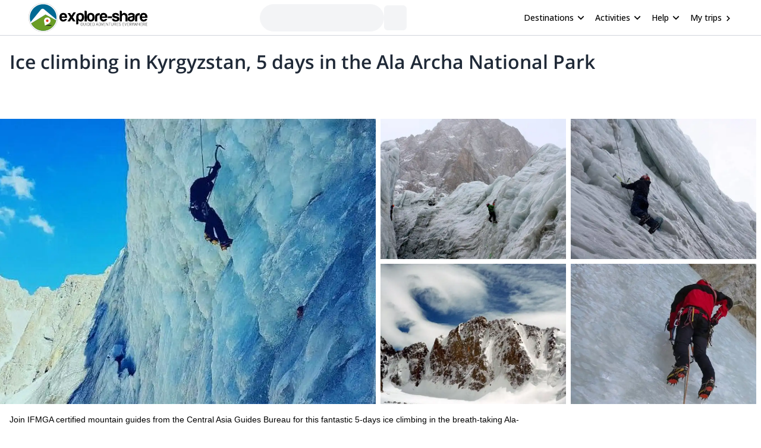

--- FILE ---
content_type: text/html; charset=utf-8
request_url: https://www.explore-share.com/trip/ice-climbing-kyrgyzstan-5-days-ala-archa-national-park/
body_size: 167449
content:
<!DOCTYPE html><html lang="en" style="scroll-behavior:smooth"><head><link rel="shortcut icon" type="image/png" href="https://d3rrfy0o57uet0.cloudfront.net/themes/twentysixteen-child/images/Logo-E&amp;S-White.png"/><title>Ice climbing in Kyrgyzstan, 5 days in the Ala Archa National Park. 5-day trip. IFMGA guide</title><meta name="title" content="Ice climbing in Kyrgyzstan, 5 days in the Ala Archa National Park. 5-day trip. IFMGA guide"/><meta name="description" content="Join IFMGA certified mountain guides from the Central Asia Guides Bureau for this fantastic 5-days ice climbing in the breath-taking Ala-Archa National Park and summit Izyskatel peak!"/><meta charSet="utf-8"/><meta name="viewport" content="width=device-width, minimum-scale=1, initial-scale=1, maximum-scale=1"/><link rel="canonical" href="https://www.explore-share.com/trip/ice-climbing-kyrgyzstan-5-days-ala-archa-national-park/"/><meta property="og:locale" content="en"/><meta property="og:type" content="product"/><meta property="og:title" content="Ice climbing in Kyrgyzstan, 5 days in the Ala Archa National Park. 5-day trip. IFMGA guide"/><meta property="og:description" content="Join IFMGA certified mountain guides from the Central Asia Guides Bureau for this fantastic 5-days ice climbing in the breath-taking Ala-Archa National Park and summit Izyskatel peak!"/><meta property="og:url" content="https://www.explore-share.com/trip/ice-climbing-kyrgyzstan-5-days-ala-archa-national-park/"/><meta property="og:site_name" content="Explore-Share.com"/><meta property="article:publisher" content="https://www.facebook.com/ExploreShare"/><meta property="fb:app_id" content="2154213534841901"/><meta property="og:image" content="https://assets.explore-share.com/trips/374892/cover/1647312742-unnamed-file-96-1024x768-1024x450.jpg"/><meta property="og:image:secure_url" content="https://assets.explore-share.com/trips/374892/cover/1647312742-unnamed-file-96-1024x768-1024x450.jpg"/><meta name="twitter:card" content="summary"/><meta name="twitter:title" content="Ice climbing in Kyrgyzstan, 5 days in the Ala Archa National Park. 5-day trip. IFMGA guide"/><meta name="twitter:description" content="Join IFMGA certified mountain guides from the Central Asia Guides Bureau for this fantastic 5-days ice climbing in the breath-taking Ala-Archa National Park and summit Izyskatel peak!"/><meta name="twitter:image" content="https://assets.explore-share.com/trips/374892/cover/1647312742-unnamed-file-96-1024x768-1024x450.jpg"/><meta name="robots" content="index,follow"/><script type="application/ld+json">{"@context":"http://schema.org/","@type":"Product","name":"Ice climbing in Kyrgyzstan, 5 days in the Ala Archa National Park. 5-day trip. IFMGA guide","image":"https://assets.explore-share.com/trips/374892/cover/1647312742-unnamed-file-96-1024x768-1024x450.jpg","description":"Join IFMGA certified mountain guides from the Central Asia Guides Bureau for this fantastic 5-days ice climbing in the breath-taking Ala-Archa National Park and summit Izyskatel peak!","potentialAction":{"@type":"SearchAction","target":"https://www.explore-share.com/search/?s={search_term_string}","query-input":"required name=search_term_string"},"review":[{"@type":"Review","reviewRating":{"@type":"Rating","bestRating":5,"worstRating":1,"ratingValue":5},"reviewBody":"","author":{"@type":"Person","name":"Lennart Breeschoten"},"datePublished":"2025-06-11"},{"@type":"Review","reviewRating":{"@type":"Rating","bestRating":5,"worstRating":1,"ratingValue":5},"reviewBody":"The guides (Pavel and Anastasia) were fantastic. They were very knowledgable and accommodating, particularly with such a large group of relatively inexperienced hikers. I can not recommend them highly enough to anyone thinking of a trip to Kyrgyzstan and the surrounding mountains","author":{"@type":"Person","name":"Thomas Jones"},"datePublished":"2024-09-05"},{"@type":"Review","reviewRating":{"@type":"Rating","bestRating":5,"worstRating":1,"ratingValue":5},"reviewBody":"I learnt a lot through this short mountaineering course and hope to take these new skills to new mountains and new heights! The highlight of this program was actual summit climb of 4000 Mt mountain in winter in - 25 deg cel.  I'm grateful to my guide Kirill B , chef and team at Central Asia Guides for making this possible.  ","author":{"@type":"Person","name":"Sandeep B Rao"},"datePublished":"2022-12-29"}],"aggregateRating":{"@type":"AggregateRating","ratingValue":4.8,"reviewCount":15,"bestRating":5,"worstRating":0},"offers":{"@type":"Offer","price":1500,"priceCurrency":"EUR"}}</script><meta name="postId" description="374892"/><meta name="postTypeId" description="1826468"/><link href="https://fonts.gstatic.com/s/opensans/v34/memSYaGs126MiZpBA-UvWbX2vVnXBbObj2OVZyOOSr4dVJWUgsiH0B4taVIUwaEQbjB_mQ.woff2" as="font" type="font/woff2" crossorigin="anonymous"/><link href="https://fonts.gstatic.com/s/opensans/v17/mem6YaGs126MiZpBA-UFUK0Udc1GAK6bt6o.woff2" as="font" type="font/woff2" crossorigin="anonymous"/><link href="https://fonts.gstatic.com/s/opensans/v17/mem6YaGs126MiZpBA-UFUK0Zdc1GAK6b.woff2" as="font" type="font/woff2" crossorigin="anonymous"/><link href="https://fonts.gstatic.com/s/opensans/v17/memnYaGs126MiZpBA-UFUKXGUdhrIqOxjaPX.woff2" as="font" type="font/woff2" crossorigin="anonymous"/><link href="https://fonts.gstatic.com/s/opensans/v17/mem8YaGs126MiZpBA-UFVZ0bf8pkAg.woff2" as="font" type="font/woff2" crossorigin="anonymous"/><link href="https://fonts.gstatic.com/s/opensans/v34/memSYaGs126MiZpBA-UvWbX2vVnXBbObj2OVZyOOSr4dVJWUgsjr0B4gaVIUwaEQbjA.woff2" as="font" type="font/woff2" crossorigin="anonymous"/><link href="https://fonts.gstatic.com/s/opensans/v17/mem5YaGs126MiZpBA-UNirkOUuhpKKSTjw.woff2" as="font" type="font/woff2" crossorigin="anonymous"/><link rel="preconnect" href="https://connect.facebook.net/en_US/fbevents.js"/><link rel="preconnect" href="https://www.googletagmanager.com"/><link rel="preconnect" href="https://www.google-analytics.com"/><link rel="preconnect" href="https://googleads.g.doubleclick.net"/><script>window.dataLayer = window.dataLayer || [];</script><script>
            (function(w,d,s,l,i){w[l]=w[l]||[];w[l].push({'gtm.start':
              new Date().getTime(),event:'gtm.js'});var f=d.getElementsByTagName(s)[0],
              j=d.createElement(s),dl=l!='dataLayer'?'&l='+l:'';j.async=true;j.src=
              'https://www.googletagmanager.com/gtm.js?id='+i+dl+ '&gtm_auth=9LNEMZmy6wkTpK7wbV5XTQ&gtm_preview=env-1&gtm_cookies_win=x';f.parentNode.insertBefore(j,f);
              })(window,document,'script','dataLayer','GTM-5DS89VW');</script><script>
            setTimeout(() => {
              (function(h,o,t,j,a,r){
                  h.hj=h.hj||function(){(h.hj.q=h.hj.q||[]).push(arguments)};
                  h._hjSettings={hjid:3433343,hjsv:6};
                  a=o.getElementsByTagName('head')[0];
                  r=o.createElement('script');r.async=1;
                  r.src=t+h._hjSettings.hjid+j;
                  a.appendChild(r);
              })(window,document,'https://static.hotjar.com/c/hotjar-','.js');
            },1000)</script><link rel="alternate" href="https://www.explore-share.com/trip/ice-climbing-kyrgyzstan-5-days-ala-archa-national-park/" hrefLang="x-default"/><link rel="alternate" href="https://www.explore-share.com/trip/ice-climbing-kyrgyzstan-5-days-ala-archa-national-park/" hrefLang="en"/><meta name="next-head-count" content="41"/><link rel="preload" href="/_next/static/css/b4f208df92a739c8.css" as="style"/><link rel="stylesheet" href="/_next/static/css/b4f208df92a739c8.css" data-n-g=""/><noscript data-n-css=""></noscript><script defer="" nomodule="" src="/_next/static/chunks/polyfills-c67a75d1b6f99dc8.js"></script><script defer="" src="/_next/static/chunks/8930.845f4dc81e03eb39.js"></script><script defer="" src="/_next/static/chunks/7357.bc663eb8a588a6af.js"></script><script defer="" src="/_next/static/chunks/3871.da37b3e0cd1d17ae.js"></script><script defer="" src="/_next/static/chunks/1548.8bb7aa6c2750b991.js"></script><script defer="" src="/_next/static/chunks/8185.d1eec408918dc33b.js"></script><script defer="" src="/_next/static/chunks/2309.2c84b50e32f456db.js"></script><script defer="" src="/_next/static/chunks/5165.38dadf630a5582e4.js"></script><script defer="" src="/_next/static/chunks/8861.dd3382f2a785271f.js"></script><script defer="" src="/_next/static/chunks/1058.81b6de540772c88f.js"></script><script src="/_next/static/chunks/webpack-f028c5ff8dbcf804.js" defer=""></script><script src="/_next/static/chunks/main-9144aefaaad1e394.js" defer=""></script><script src="/_next/static/chunks/pages/_app-706ecf399034ede3.js" defer=""></script><script src="/_next/static/chunks/pages/trip/%5Bslug%5D-4f31d6ce80716972.js" defer=""></script><script src="/_next/static/7Jo6liwnT8VVg-ZYymUwC/_buildManifest.js" defer=""></script><script src="/_next/static/7Jo6liwnT8VVg-ZYymUwC/_ssgManifest.js" defer=""></script></head><body><div id="__next"><div class="scroll-smooth"><div class="
        border-b border-gray-300 
        flex items-center w-full h-[60px] px-6  
      "><div class="flex items-center w-full h-[inherit] justify-between max-w-[1600px] mx-auto px-6"><div class="flex items-center pr-2"><a class="z-[160]" href="/"><img src="https://assets.explore-share.com/statics/logos/es-black" height="100" width="200" alt="Explore-Share logo and link to home" loading="eager" class="w-[175px] sm:w-[200px] h-auto"/></a></div><div class="ga-sp-where-field w-full max-w-[500px]"><div class="gap-3 flex items-center w-full justify-center"><div class="justify-between items-center flex gap-5 border border-gray-100 pl-4 pr-1 py-1 rounded-full w-10/12 md:w-8/12 lg:w-6/12 xl:w-5/12 max-w-[700px] text-sm animate-pulse bg-gray-100 h-[46px]"></div><div class="h-[42px] w-[38px] border-gray-100 animate-pulse bg-gray-100 rounded-md"></div></div></div><div class="z-30 flex items-center"><button class="inline-flex items-center w-full py-2 text-sm font-medium text-black rounded-md hover:bg-opacity-30 focus:outline-none focus-visible:ring-2 focus-visible:ring-white focus-visible:ring-opacity-75" id="headlessui-menu-button-:R1pp5m:" type="button" aria-haspopup="menu" aria-expanded="false" data-headlessui-state=""><div class="ml-4 mr-1 font-bold">Destinations</div><svg style="object-fit:contain;fill:black;outline:none;height:16px;width:16px" width="16" height="16" viewBox="0 0 24 24" class="rotate-90" name="arrow"><g fill="#000"><path d="M7 18.12L13.18 12L7 5.88L8.903 4L17 12L8.903 20L7 18.12Z"></path></g></svg></button><button class="inline-flex items-center w-full py-2 text-sm font-medium text-black rounded-md hover:bg-opacity-30 focus:outline-none focus-visible:ring-2 focus-visible:ring-white focus-visible:ring-opacity-75" id="headlessui-menu-button-:R1qp5m:" type="button" aria-haspopup="menu" aria-expanded="false" data-headlessui-state=""><div class="ml-4 mr-1 font-bold">Activities</div><svg style="object-fit:contain;fill:black;outline:none;height:16px;width:16px" width="16" height="16" viewBox="0 0 24 24" class="rotate-90" name="arrow"><g fill="#000"><path d="M7 18.12L13.18 12L7 5.88L8.903 4L17 12L8.903 20L7 18.12Z"></path></g></svg></button><button class="inline-flex items-center w-full py-2 text-sm font-medium text-black rounded-md hover:bg-opacity-30 focus:outline-none focus-visible:ring-2 focus-visible:ring-white focus-visible:ring-opacity-75" id="headlessui-menu-button-:R1rp5m:" type="button" aria-haspopup="menu" aria-expanded="false" data-headlessui-state=""><div class="ml-4 mr-1 font-bold">Help</div><svg style="object-fit:contain;fill:black;outline:none;height:16px;width:16px" width="16" height="16" viewBox="0 0 24 24" class="rotate-90" name="arrow"><g fill="#000"><path d="M7 18.12L13.18 12L7 5.88L8.903 4L17 12L8.903 20L7 18.12Z"></path></g></svg></button><div class="gap-1 text-sm whitespace-nowrap w-full text-black ml-4 font-bold "><a href="https://account.explore-share.com/bookings?lan=en" class="mr-1" target="_blank">My trips</a><svg style="object-fit:contain;fill:black;outline:none;height:14px;width:14px" width="24" height="24" viewBox="0 0 24 24" name="arrow"><g fill="black"><path d="M7 18.12L13.18 12L7 5.88L8.903 4L17 12L8.903 20L7 18.12Z"></path></g></svg></div></div></div></div><div class="px-4"><div class="flex justify-center"><div class="w-[1300px]"><h1 class="text-[27px] [text-wrap:balance] md:text-[32px] text-gray-800 font-extrabold mt-5">Ice climbing in Kyrgyzstan, 5 days in the Ala Archa National Park</h1></div></div></div><div class="sticky h-[56px] top-0 z-20 flex gap-2 w-full p-0 scroll-smooth px-6 bg-gray-100 md:bg-white bg-white my-4 md:mt-0 !px-0 !top-0" id="trip-tabs"><div class="ga-lp-tabs flex overflow-auto items-center  w-full max-w-[1300px] gap-1 mx-auto bg-gray-100 md:bg-white"></div></div><div class="ga-tp-view-pics-header cursor-pointer h-[19rem] lg:h-[30rem]"><div class="grid h-full grid-cols-2"><div class="h-full mr-2"><div class="relative w-full h-full"><img height="800" width="1200" class="-z-10 w-full h-full object-cover inset-0 absolute" src="https://assets.explore-share.com/trips/374892/cover/1647312742-unnamed-file-96-1024x768-1024x450.jpg?fit=clip&amp;h=800&amp;w=1200&amp;q=50&amp;fm=webp" alt="Ice climbing in Kyrgyzstan, 5 days in the Ala Archa National Park"/></div></div><div class="grid grid-cols-2"><div class="relative mb-2 mr-2"><img height="500" width="800" class="-z-10 w-full h-full object-cover inset-0 absolute" src="https://assets.explore-share.com/trips/374892/photos/1647312741-4b5890bd73a5-img_5759_1.jpg?fit=clip&amp;h=500&amp;w=800&amp;q=50&amp;fm=webp" alt="Ice climbing in Kyrgyzstan, 5 days in the Ala Archa National Park"/></div><div class="relative mb-2 mr-2"><img height="500" width="800" class="-z-10 w-full h-full object-cover inset-0 absolute" src="https://assets.explore-share.com/trips/374892/photos/1647312743-aace901c8270-img_5810_1-1024x683-copia.jpg?fit=clip&amp;h=500&amp;w=800&amp;q=50&amp;fm=webp" alt="Ice climbing in Kyrgyzstan, 5 days in the Ala Archa National Park"/></div><div class="relative mr-2"><img height="500" width="800" class="-z-10 w-full h-full object-cover inset-0 absolute" src="https://assets.explore-share.com/trips/374892/photos/1647312741-ala-archa-1-copia.jpg?fit=clip&amp;h=500&amp;w=800&amp;q=50&amp;fm=webp" alt="Ala-Archa-1 - copia"/></div><div class="relative mr-2"><img height="500" width="800" class="-z-10 w-full h-full object-cover inset-0 absolute" src="https://assets.explore-share.com/trips/374892/photos/1647312743-iceclimbingalaarcha-1024x576.jpg?fit=clip&amp;h=500&amp;w=800&amp;q=50&amp;fm=webp" alt="IceClimbingAlaArcha-1024x576"/></div></div></div></div><div class="max-w-[1300px] m-auto"><div class="w-full"><div class="md:flex justify-center gap-4"><div class="max-w-full min-w-0 w-full"><div class="w-full"><div id="overview" class="scroll-mt-16 p-0 md:p-4"><p class="text-sm font-extralight">Join IFMGA certified mountain guides from the Central Asia Guides Bureau for this fantastic 5-days ice climbing in the breath-taking Ala-Archa National Park and summit Izyskatel peak!</p><div style="grid-template-columns:repeat(auto-fill, minmax(100px, 1fr))" class="grid grid-cols-2 md:grid-cols-none [grid-gap:20px] md:[grid-gap:10px] p-4 md:bg-white items-start"><div class="text-black flex md:flex-col md:items-center md:text-center text-left gap-1 items-start place-items-center md:justify-center"><svg style="object-fit:contain;fill:black;outline:none;height:28px;width:28px" width="24" height="24" viewBox="0 0 24 24" name="PeopleGroup"><g fill="#5CB85C"><path d="M16.604 11.048C17.2131 10.0101 17.4761 8.80531 17.355 7.608C17.176 5.824 16.18 4.247 14.552 3.168L13.447 4.834C14.566 5.576 15.247 6.633 15.365 7.808C15.4194 8.3541 15.3514 8.90546 15.166 9.42198C14.9806 9.9385 14.6823 10.4072 14.293 10.794L13.101 11.986L14.719 12.461C18.951 13.701 19 17.957 19 18H21C21 16.211 20.044 12.715 16.604 11.048Z"></path><path d="M9.50001 12C11.706 12 13.5 10.206 13.5 8C13.5 5.794 11.706 4 9.50001 4C7.29401 4 5.50001 5.794 5.50001 8C5.50001 10.206 7.29401 12 9.50001 12ZM9.50001 6C10.603 6 11.5 6.897 11.5 8C11.5 9.103 10.603 10 9.50001 10C8.39701 10 7.50001 9.103 7.50001 8C7.50001 6.897 8.39701 6 9.50001 6ZM11 13H8.00001C4.69101 13 2.00001 15.691 2.00001 19V20H4.00001V19C4.00001 16.794 5.79401 15 8.00001 15H11C13.206 15 15 16.794 15 19V20H17V19C17 15.691 14.309 13 11 13Z"></path></g></svg><div><p class="text-base font-[600] md:text-xs md:font-light [text-wrap:balance]">Private</p></div></div><div class="text-black flex md:flex-col md:items-center md:text-center text-left gap-1 items-start place-items-center md:justify-center"><svg style="object-fit:contain;fill:black;outline:none;height:28px;width:28px" width="24" height="24" viewBox="0 0 24 24" name="Mountain"><g fill="#5CB85C"><path d="M12 3.20001C11.52 3.20001 11.36 3.52001 11.04 3.84001L1.76001 19.04C1.60001 19.2 1.60001 19.52 1.60001 19.68C1.60001 20.48 2.24001 20.8 2.72001 20.8H21.28C21.92 20.8 22.4 20.48 22.4 19.68C22.4 19.36 22.4 19.36 22.24 19.04L13.12 3.84001C12.8 3.52001 12.48 3.20001 12 3.20001ZM12 5.60001L17.28 14.4H16L13.6 12L12 14.4L10.4 12L8.00001 14.4H6.56001L12 5.60001Z"></path></g></svg><div><p class="text-base font-[600] md:text-xs md:font-light [text-wrap:balance]">Tian Shan</p></div></div><div class="text-black flex md:flex-col md:items-center md:text-center text-left gap-1 items-start place-items-center md:justify-center"><svg style="object-fit:contain;fill:black;outline:none;height:28px;width:28px" width="16" height="16" viewBox="0 0 16 16" name="Clock"><g fill="none" fill-rule="evenodd"><path fill-rule="evenodd" clip-rule="evenodd" d="M1.33337 8C1.33337 4.32 4.31337 1.33334 7.99337 1.33334C11.68 1.33334 14.6667 4.32 14.6667 8C14.6667 11.68 11.68 14.6667 7.99337 14.6667C4.31337 14.6667 1.33337 11.68 1.33337 8ZM2.66671 8C2.66671 10.9467 5.05337 13.3333 8.00004 13.3333C10.9467 13.3333 13.3334 10.9467 13.3334 8C13.3334 5.05334 10.9467 2.66667 8.00004 2.66667C5.05337 2.66667 2.66671 5.05334 2.66671 8Z" fill="#5CB85C"></path><path d="M8.33337 4.66666H7.33337V8.66666L10.8334 10.7667L11.3334 9.94666L8.33337 8.16666V4.66666Z" fill="#5CB85C"></path></g></svg><div><p class="text-base font-[600] md:text-xs md:font-light [text-wrap:balance]">5 Days</p></div></div><div class="text-black flex md:flex-col md:items-center md:text-center text-left gap-1 items-start place-items-center md:justify-center"><svg style="object-fit:contain;fill:black;outline:none;height:28px;width:28px" width="14" height="16" viewBox="0 0 14 16" name="calendarSimple"><g fill="none" fill-rule="evenodd"><path d="M12.3334 2.00001H11.6667V0.666672H10.3334V2.00001H3.66671V0.666672H2.33337V2.00001H1.66671C0.933374 2.00001 0.333374 2.6 0.333374 3.33334V14C0.333374 14.7333 0.933374 15.3333 1.66671 15.3333H12.3334C13.0667 15.3333 13.6667 14.7333 13.6667 14V3.33334C13.6667 2.6 13.0667 2.00001 12.3334 2.00001ZM12.3334 14H1.66671V5.33334H12.3334V14Z" fill="#5CB85C"></path></g></svg><div><p class="text-base font-[600] md:text-xs md:font-light [text-wrap:balance]">All year</p></div></div><div class="text-black flex md:flex-col md:items-center md:text-center text-left gap-1 items-start place-items-center md:justify-center"><svg style="object-fit:contain;fill:black;outline:none;height:28px;width:28px" width="24" height="24" viewBox="0 0 24 24" name="WeightSimple"><g fill="#5CB85C" fill-rule="evenodd"><path d="M20.57 14.86L22 13.43L20.57 12L17 15.57L8.43 7L12 3.43L10.57 2L9.14 3.43L7.71 2L5.57 4.14L4.14 2.71L2.71 4.14L4.14 5.57L2 7.71L3.43 9.14L2 10.57L3.43 12L7 8.43L15.57 17L12 20.57L13.43 22L14.86 20.57L16.29 22L18.43 19.86L19.86 21.29L21.29 19.86L19.86 18.43L22 16.29L20.57 14.86Z"></path></g></svg><div><p class="text-base font-[600] md:text-xs md:font-light [text-wrap:balance]">High</p></div></div><div class="text-black flex md:flex-col md:items-center md:text-center text-left gap-1 items-start place-items-center md:justify-center"><svg style="object-fit:contain;fill:black;outline:none;height:28px;width:28px" width="24" height="24" viewBox="0 0 24 24" name="Tool"><g fill="none" fill-rule="evenodd" stroke="#5CB85C"><path fill-rule="evenodd" clip-rule="evenodd" d="M12.5 9.5C13.3284 9.5 14 9.05228 14 8.5C14 7.94772 13.3284 7.5 12.5 7.5C11.6716 7.5 11 7.94772 11 8.5C11 9.05228 11.6716 9.5 12.5 9.5Z" stroke-width="1.5" stroke-linecap="round" stroke-linejoin="round"></path><path fill-rule="evenodd" clip-rule="evenodd" d="M12.5 7.5C13.3284 7.5 14 7.05228 14 6.5C14 5.94772 13.3284 5.5 12.5 5.5C11.6716 5.5 11 5.94772 11 6.5C11 7.05228 11.6716 7.5 12.5 7.5Z" stroke-width="1.5" stroke-linecap="round" stroke-linejoin="round"></path><path fill-rule="evenodd" clip-rule="evenodd" d="M12.5 5.5C13.3284 5.5 14 5.05228 14 4.5C14 3.94772 13.3284 3.5 12.5 3.5C11.6716 3.5 11 3.94772 11 4.5C11 5.05228 11.6716 5.5 12.5 5.5Z" stroke-width="1.5" stroke-linecap="round" stroke-linejoin="round"></path><path d="M12.5 3.5C11.6713 3.5 11 3.052 11 2.5C11 1.948 11.6713 1.5 12.5 1.5" stroke-width="1.5" stroke-linecap="round" stroke-linejoin="round"></path><path d="M12.5 9.5V11.5" stroke-width="1.5" stroke-linecap="round" stroke-linejoin="round"></path><path d="M5.14961 11.5L6.88761 5.31733C7.10294 4.5513 7.00511 3.7311 6.61565 3.0372C6.22619 2.3433 5.57701 1.83255 4.81095 1.61733L1.97095 11.722" stroke-width="1.5" stroke-linecap="round" stroke-linejoin="round"></path><path fill-rule="evenodd" clip-rule="evenodd" d="M15.5 14C15.5 15.3807 14.3807 16.5 13 16.5H3C1.61929 16.5 0.5 15.3807 0.5 14C0.5 12.6193 1.61929 11.5 3 11.5H13C14.3807 11.5 15.5 12.6193 15.5 14Z" stroke-width="1.5" stroke-linecap="round" stroke-linejoin="round"></path><path d="M3.5 13.75C3.63807 13.75 3.75 13.8619 3.75 14" stroke-width="1.5" stroke-linecap="round" stroke-linejoin="round"></path><path d="M3.25 14C3.25 13.8619 3.36193 13.75 3.5 13.75" stroke-width="1.5" stroke-linecap="round" stroke-linejoin="round"></path><path d="M3.5 14.25C3.36193 14.25 3.25 14.1381 3.25 14" stroke-width="1.5" stroke-linecap="round" stroke-linejoin="round"></path><path d="M3.75 14C3.75 14.1381 3.63807 14.25 3.5 14.25" stroke-width="1.5" stroke-linecap="round" stroke-linejoin="round"></path><path d="M12.5 13.75C12.6381 13.75 12.75 13.8619 12.75 14" stroke-width="1.5" stroke-linecap="round" stroke-linejoin="round"></path><path d="M12.25 14C12.25 13.8619 12.3619 13.75 12.5 13.75" stroke-width="1.5" stroke-linecap="round" stroke-linejoin="round"></path><path d="M12.5 14.25C12.3619 14.25 12.25 14.1381 12.25 14" stroke-width="1.5" stroke-linecap="round" stroke-linejoin="round"></path><path d="M12.75 14C12.75 14.1381 12.6381 14.25 12.5 14.25" stroke-width="1.5" stroke-linecap="round" stroke-linejoin="round"></path></g></svg><div><p class="text-base font-[600] md:text-xs md:font-light [text-wrap:balance]">Intermediate</p></div></div></div><hr class="m-0 w-full border border-t-gray-200"/></div></div><div class="w-full"><div class="scroll-mt-16 p-4" id="description"><div class="mb-4"><div class="w-full"><h2 class="text-xl font-bold">Highlights</h2></div><div class="w-full"><ul class="text-sm font-extralight div-list-disc ml-4"><li class="my-1 "> Discover the spectacular and pristine natural beauty of Ala-Archa National Park</li><li class="my-1 "> Take advantage of some of the best ice climbing conditions in the world</li><li class="my-1 "> Summit Izyskatel peak at 4400m for absolutley stunning mountain views</li><li class="my-1 "> Join highly experienced mountain guides with their intimate local knowledge</li></ul></div></div><div class="w-full"><h2 class="mb-4 text-xl font-bold">Description</h2></div><div class="relative"><div class="trip-content w-full break-words overflow-hidden max-h-44"><p><strong>The gorgeous Ala-Archa National Park is an alpine area that sits amongst the Tian Shan mountains of Kyrgyzstan.</strong></p>
<p>Located roughly 40km south of Bishkek, Kyrgyzstan’s capital, the park streches about 200 square kilometres.</p>
<p><strong>Within the park are more than 20 glaciers, 50 mountain peaks and other stunning geology such as waterfalls and gorges.</strong></p>
<p>We will meet in Bishkek and travel to the park together. We will stay in huts on the mountainside that provide amazing views.</p>
<p>We will practice our ice climbing skills on the Ak Sai glacier. This will involve many different and important techniques, which are listed in the itinerary.</p>
<p>There are ice climbing options for all different levels and you can choose the route most appropriate for your skill set.</p>
<p>After two days of practice and a hike up to Korona hut, we will set off for our ascent of Izyskatel peak at 4400M. The panoramic views from this vantage are incredible.</p>
<p>You will need to be in good physical condition for this trip and have at least an intermediate ice climbing skill set.</p>
<p>Our itinerary is flexible depending on your requirements so we can adjust the schedule if needed.</p>
<p><strong>If you would like to explore the wild and pristine nature of Ala Archa and enjoy some of the best ice climbing conditions in the world then sign up now and we’ll be waiting to share this experience with you!</strong></p>
</div><div class="fade-white"></div></div><div class="ga-trip-desc-showMore w-full"><button class="text-main text-sm">Read more</button></div></div></div><div class="w-full"><div id="join-a-group" class="scroll-mt-16"></div></div><div class="w-full"><div id="price-details" class="scroll-mt-12 scroll-smooth p-4"><div class="mb-4"><div><h2 class="mb-1 text-xl font-bold">Price includes</h2><ul class="ml-4"><li class="text-sm font-extralight">Guiding fee</li><li class="text-sm font-extralight">Permit and entrance fees</li></ul></div><div><button class="ga-cancellation-policy secondary-button w-auto text-sm mt-1">See cancellation policy</button></div></div><hr class="m-0 w-full border border-t-gray-200"/></div><span hidden="" style="position:fixed;top:1px;left:1px;width:1px;height:0;padding:0;margin:-1px;overflow:hidden;clip:rect(0, 0, 0, 0);white-space:nowrap;border-width:0;display:none"></span></div><div class="w-full"><div class="w-full p-4"><div class="mt-3"><p class="py-2 font-bold text-md">Meeting point</p><div class="text-sm trip-page-details font-extralight guide-page-mb">Bishkek
I can help you organise the transfer from the
airport if you require. The transfer from airport to
Bishkek is not included in the price.</div><button type="button" class="relative h-48 my-5 w-full overflow-hidden rounded bg-gray-200 focus:outline-none"><img src="/nextjs-public-assets/map.png" alt="Map preview" class="absolute inset-0 w-full h-full object-cover blur-sm"/><div class="absolute inset-0 flex items-center justify-center"><span class="bg-white bg-opacity-80 text-gray-800 px-4 py-2 rounded shadow">View Map</span></div></button></div><hr class="m-0 w-full border border-t-gray-200"/></div></div><div class="w-full"><div id="itinerary" class="scroll-mt-16 p-4"><div><h2 class="my-4 text-xl font-bold">Itinerary</h2></div><div class="relative overflow-hidden"><div class="day-in-itinerary-tp"><h3 class="text-sm font-extrabold">Day 1<!-- -->: <!-- -->Bishkek-Ala Archa-Ak-Sai hut</h3><div class="trip-content overflow-hidden transition-height delay-0 duration-700 ease-in-out max-h-0 "><div><p>Bishkek –Ala Archa by car.</p>
<p>Hiking to Ak Sai hut. (4-8 hours), short<br>training session.</p>
</div></div></div><div class="day-in-itinerary-tp"><h3 class="text-sm font-extrabold">Day 2<!-- -->: <!-- -->Ice Climbing Training</h3><div class="trip-content overflow-hidden transition-height delay-0 duration-700 ease-in-out max-h-0 "><div><p>We will cover:</p>
<ul>
<li><p>Ice climbing technique</p>
</li>
<li><p>Double rope technique</p>
</li>
<li><p>Ice tools<br>technique</p>
</li>
<li><p>Belay technique, moving together technique</p>
</li>
<li><p>Leading and<br>following technique</p>
</li>
<li><p>How to move on ice terrain while climbing</p>
</li>
<li><p>Jumaring<br>with 1 and 2 jumars</p>
</li>
<li><p>How to make belay stations on the ice</p>
</li>
<li><p>Different<br>types of belay stations and quick ice rappeling.</p>
</li>
</ul>
<p>Time spent on lessons will depend on your ice climbing level.</p>
</div></div></div><div class="day-in-itinerary-tp"><h3 class="text-sm font-extrabold">Day 3<!-- -->: <!-- -->Korona Glacier Hut</h3><div class="trip-content overflow-hidden transition-height delay-0 duration-700 ease-in-out max-h-0 "><div><p>We will spend half the day ice climb training and the other half hiking to Korona glacier hut.</p>
</div></div></div><div class="day-in-itinerary-tp"><h3 class="text-sm font-extrabold">Day 4<!-- -->: <!-- -->Ascent to Izyskatel peak (4400m)</h3><div class="trip-content overflow-hidden transition-height delay-0 duration-700 ease-in-out max-h-0 "><div></div></div></div><div class="day-in-itinerary-tp"><h3 class="text-sm font-extrabold">Day 5<!-- -->: <!-- -->Descent to Bishkek</h3><div class="trip-content overflow-hidden transition-height delay-0 duration-700 ease-in-out max-h-0 "><div></div></div></div></div><div class="mt-4"><div class="undefined w-full"><button class="text-main text-sm">Read more</button></div></div><div class="py-2 w-full"><div> </div></div><hr class="m-0 w-full border border-t-gray-200"/></div></div><div class="w-full"><div class="w-full p-4" id="details"><div class="w-full"><h2 class="text-xl font-bold">Details</h2></div><div class="overflow-hidden max-h-44 w-full"><div class="mt-3"><p class="py-2 font-bold text-md">More info</p><div class="text-sm trip-page-details font-extralight guide-page-mb"><p>You are required to have medical insurance with a minimum coverage of 30.000 EUR.</p>
</div></div></div><div class="mt-4 mb-8"><div class="ga-trip-details-show-less w-full"><button class="text-main text-sm">Read more</button></div></div><hr class="m-0 w-full border border-t-gray-200"/></div></div><div class="w-full"></div><div class="w-full"><div class="p-4"><h2 class="mb-5 mt-4 text-xl font-bold">FAQs</h2><details class="mb-5 border-t border-t-gray-200  w-full"><summary class="text-lg font-bold py-3 px-3 flex justify-between cursor-pointer text-sm"><p class="w-11/12 font-bold">What are some recommended accommodations near our adventure location?</p><span class="group-open:hidden"><svg style="object-fit:contain;fill:black;outline:none;height:16px;width:16px" width="16" height="16" viewBox="0 0 24 24" class="rotate-0" name="arrow"><g fill="#000"><path d="M7 18.12L13.18 12L7 5.88L8.903 4L17 12L8.903 20L7 18.12Z"></path></g></svg></span><span class="hidden group-open:inline"><svg style="object-fit:contain;fill:black;outline:none;height:16px;width:16px" width="16" height="16" viewBox="0 0 24 24" class="rotate-90" name="arrow"><g fill="#000"><path d="M7 18.12L13.18 12L7 5.88L8.903 4L17 12L8.903 20L7 18.12Z"></path></g></svg></span></summary><div class="font-extralight  px-3 text-sm">We understand that finding the perfect place to stay is an essential part of your adventure experience. To help you with this, we’ve curated a list of three highly recommended hotels that offer comfort, convenience, and a touch of local charm. These accommodations are well-suited for adventurers looking to relax and rejuvenate after an exciting day of exploration</div><div class="font-extralight px-3 mt-3"><div class="mt-2 rounded  py-2 px-4"><div class="font-bold text-md">Ambassador Hotel Bishkek Kyrgyzstan</div></div><div class="mt-2 rounded  py-2 px-4"><div class="font-bold text-md">Orion Hotel Bishkek Kyrgyzstan</div></div><div class="mt-2 rounded  py-2 px-4"><div class="font-bold text-md">Garden Hotel Bishkek Bishkek Kyrgyzstan</div></div></div></details></div></div><div class="w-full"><div id="guide" class="scroll-mt-16 p-4"><div><h2 class="my-4 text-xl font-bold">About the guide</h2></div><div class="my-4"><a class="flex w-full ga-guide-name cursor-pointer" href="https://www.explore-share.com/mountain-guide/central-asia-guides-bureau/"><div class="flex items-center"><img alt="Guide profile image" loading="lazy" width="66" height="66" decoding="async" data-nimg="1" class="rounded-full object-cover" style="color:transparent;height:66px;width:66px" src="https://assets.explore-share.com/guides/2250/avatar/1635184142-central-asia-guide-bureau-ifmga-kmga-347x260.jpg?width=100&amp;height=100&amp;clip=cover&amp;fm=avif"/></div><div class="flex items-start w-10/12 ml-4 flex-col"><div class="flex items-center justify-between"><h3 class="font-bold text-gray-700 text-md">Central Asia</h3><div class="bg-white flex p-2 rounded-xl items-center bg-slate-50 p-2 rounded-3xl" itemProp="aggregateRating" itemType="https://schema.org/AggregateRating"><svg style="object-fit:contain;fill:black;outline:none;height:16px;width:16px" width="24" height="24" viewBox="0 0 24 24" name="add"><g fill-rule="evenodd" fill="#2077d5" stroke-width="1.5"><path d="M0 0h24v24H0z" fill="none"></path><path d="M12 17.27L18.18 21l-1.64-7.03L22 9.24l-7.19-.61L12 2 9.19 8.63 2 9.24l5.46 4.73L5.82 21z"></path><path d="M0 0h24v24H0z" fill="none"></path></g></svg><p class="mr-1 text-xs font-bold text-main">5.0</p><p class="text-xs text-gray-500">(<!-- -->4<!-- -->)</p><meta itemProp="reviewCount" content="4"/><meta itemProp="ratingValue" content="5.00"/></div></div><p class="text-sm text-gray-500">Mountain Guide</p></div></a><div><div class="relative mt-3"><div class="trip-content w-full break-words overflow-hidden max-h-[140px]"><p>We invite you to open the world of high and wild mountains<br>Our bureau was created by professional mountain guides Pavel Vorobiev and Anastasya Cheremnyh, both local IFMGA certified guides and Snow Leopards.</p>
<p>We have been working in the mountains for many years and have extensive guiding experience. In addition, we know this region of Central Asia very well. Based on our experience and your wishes, we will be able to tell you where to find the best snow for an amazing ski touring program or where to find the best rock or the best ice for an unforgettable climbing trip.</p>
<p>We take guide selection very seriously. We know each of the guides we work with personally after having worked and climbed with them many times. Most of them are IFMGA-certified guides, Snow Leopards and members of the Kyrgyz Mountain Guide Association (KMGA). All of them are professionals with extensive experience.</p>
<p>These are some of the guides in our team:<br>- Oleg Turaev: IFMGA and KMGA-certified, he has participated in many mountain rescues and is one of the most experienced guides in Central Asia.<br>- Sergey Seleverstov: IFMGA and KMGA-certified. He is also a Snow Leopard. He has climbed more than 20 mountains over 7000m.<br>- Artur Usmanov: IFMGA and KMGA-certified and also a Snow Leopard. He stood on a summit over 7000m 12 times.</p>
<p>We offer standard programs, but all of them can be adapted depending on your wishes and experience. Our philosophy is pretty simple: 1) safety, 2) a fun and positive experience for our guests and 3) reaching the summit.<br>Apart from the Tien-Shan &amp; Pamir mountains, we successfully guide our guests in the Andes, Africa, the Caucasus, the Alps and the Himalayas</p>
</div><div class="fade-white"></div></div><div class="ga-guide-desc-showMore w-full"><button class="text-main text-sm">Read more</button></div><div class="w-full my-1"><div class="flex gap-2 justify-center md:justify-start"><div class="mt-2 rounded bg-gray-100/70 py-4 px-4"><p class="font-bold text-black/90 text-md">Languages</p><p class="font-extralight text-sm">Russian | Kyrgyz | English</p></div><div class="mt-2 rounded bg-gray-100/70 py-4 px-4"><p class="font-bold text-black/90 text-md">Certificates</p><p class="font-extralight text-sm">KMGA | IVBV | UIAGM | IFMGA</p></div></div></div></div></div></div><div class="ga-guide-reviews w-full mb-6 flex px-4 flex-wrap justify-start gap-2 md:gap-5"><button class="text-sm secondary-button flex-1 min-w-[200px] ">See guide reviews</button></div><hr class="m-0 w-full border border-t-gray-200"/><span hidden="" style="position:fixed;top:1px;left:1px;width:1px;height:0;padding:0;margin:-1px;overflow:hidden;clip:rect(0, 0, 0, 0);white-space:nowrap;border-width:0;display:none"></span></div><div class="w-full"><div class="scroll-mt-14 mb-4 p-4" id="reviews"><h2 class="mt-4 mb-1 text-xl font-bold">What people are saying about Central Asia</h2><div class="mt-5"><div><div class="flex items-center w-full"><p class="text-md">Lennart</p><div class="bg-white flex p-2 rounded-xl items-center undefined" itemProp="aggregateRating" itemType="https://schema.org/AggregateRating"><svg style="object-fit:contain;fill:black;outline:none;height:16px;width:16px" width="24" height="24" viewBox="0 0 24 24" name="add"><g fill-rule="evenodd" fill="#2077d5" stroke-width="1.5"><path d="M0 0h24v24H0z" fill="none"></path><path d="M12 17.27L18.18 21l-1.64-7.03L22 9.24l-7.19-.61L12 2 9.19 8.63 2 9.24l5.46 4.73L5.82 21z"></path><path d="M0 0h24v24H0z" fill="none"></path></g></svg><svg style="object-fit:contain;fill:black;outline:none;height:16px;width:16px" width="24" height="24" viewBox="0 0 24 24" name="add"><g fill-rule="evenodd" fill="#2077d5" stroke-width="1.5"><path d="M0 0h24v24H0z" fill="none"></path><path d="M12 17.27L18.18 21l-1.64-7.03L22 9.24l-7.19-.61L12 2 9.19 8.63 2 9.24l5.46 4.73L5.82 21z"></path><path d="M0 0h24v24H0z" fill="none"></path></g></svg><svg style="object-fit:contain;fill:black;outline:none;height:16px;width:16px" width="24" height="24" viewBox="0 0 24 24" name="add"><g fill-rule="evenodd" fill="#2077d5" stroke-width="1.5"><path d="M0 0h24v24H0z" fill="none"></path><path d="M12 17.27L18.18 21l-1.64-7.03L22 9.24l-7.19-.61L12 2 9.19 8.63 2 9.24l5.46 4.73L5.82 21z"></path><path d="M0 0h24v24H0z" fill="none"></path></g></svg><svg style="object-fit:contain;fill:black;outline:none;height:16px;width:16px" width="24" height="24" viewBox="0 0 24 24" name="add"><g fill-rule="evenodd" fill="#2077d5" stroke-width="1.5"><path d="M0 0h24v24H0z" fill="none"></path><path d="M12 17.27L18.18 21l-1.64-7.03L22 9.24l-7.19-.61L12 2 9.19 8.63 2 9.24l5.46 4.73L5.82 21z"></path><path d="M0 0h24v24H0z" fill="none"></path></g></svg><svg style="object-fit:contain;fill:black;outline:none;height:16px;width:16px" width="24" height="24" viewBox="0 0 24 24" name="add"><g fill-rule="evenodd" fill="#2077d5" stroke-width="1.5"><path d="M0 0h24v24H0z" fill="none"></path><path d="M12 17.27L18.18 21l-1.64-7.03L22 9.24l-7.19-.61L12 2 9.19 8.63 2 9.24l5.46 4.73L5.82 21z"></path><path d="M0 0h24v24H0z" fill="none"></path></g></svg><meta itemProp="reviewCount"/><meta itemProp="ratingValue" content="5.00"/></div></div><div class="max-h-[60px] w-full overflow-hidden relative"><p class="italic text-gray-800 font-extralight text-sm"></p><div class="fade-white"></div></div><div class="ga-lp-readreview w-full"><button class="text-sm text-main" type="text">Show more</button></div></div></div><div class="mt-5"><div><div class="flex items-center w-full"><p class="text-md">Thomas</p><div class="bg-white flex p-2 rounded-xl items-center undefined" itemProp="aggregateRating" itemType="https://schema.org/AggregateRating"><svg style="object-fit:contain;fill:black;outline:none;height:16px;width:16px" width="24" height="24" viewBox="0 0 24 24" name="add"><g fill-rule="evenodd" fill="#2077d5" stroke-width="1.5"><path d="M0 0h24v24H0z" fill="none"></path><path d="M12 17.27L18.18 21l-1.64-7.03L22 9.24l-7.19-.61L12 2 9.19 8.63 2 9.24l5.46 4.73L5.82 21z"></path><path d="M0 0h24v24H0z" fill="none"></path></g></svg><svg style="object-fit:contain;fill:black;outline:none;height:16px;width:16px" width="24" height="24" viewBox="0 0 24 24" name="add"><g fill-rule="evenodd" fill="#2077d5" stroke-width="1.5"><path d="M0 0h24v24H0z" fill="none"></path><path d="M12 17.27L18.18 21l-1.64-7.03L22 9.24l-7.19-.61L12 2 9.19 8.63 2 9.24l5.46 4.73L5.82 21z"></path><path d="M0 0h24v24H0z" fill="none"></path></g></svg><svg style="object-fit:contain;fill:black;outline:none;height:16px;width:16px" width="24" height="24" viewBox="0 0 24 24" name="add"><g fill-rule="evenodd" fill="#2077d5" stroke-width="1.5"><path d="M0 0h24v24H0z" fill="none"></path><path d="M12 17.27L18.18 21l-1.64-7.03L22 9.24l-7.19-.61L12 2 9.19 8.63 2 9.24l5.46 4.73L5.82 21z"></path><path d="M0 0h24v24H0z" fill="none"></path></g></svg><svg style="object-fit:contain;fill:black;outline:none;height:16px;width:16px" width="24" height="24" viewBox="0 0 24 24" name="add"><g fill-rule="evenodd" fill="#2077d5" stroke-width="1.5"><path d="M0 0h24v24H0z" fill="none"></path><path d="M12 17.27L18.18 21l-1.64-7.03L22 9.24l-7.19-.61L12 2 9.19 8.63 2 9.24l5.46 4.73L5.82 21z"></path><path d="M0 0h24v24H0z" fill="none"></path></g></svg><svg style="object-fit:contain;fill:black;outline:none;height:16px;width:16px" width="24" height="24" viewBox="0 0 24 24" name="add"><g fill-rule="evenodd" fill="#2077d5" stroke-width="1.5"><path d="M0 0h24v24H0z" fill="none"></path><path d="M12 17.27L18.18 21l-1.64-7.03L22 9.24l-7.19-.61L12 2 9.19 8.63 2 9.24l5.46 4.73L5.82 21z"></path><path d="M0 0h24v24H0z" fill="none"></path></g></svg><meta itemProp="reviewCount"/><meta itemProp="ratingValue" content="5.00"/></div></div><div class="max-h-[60px] w-full overflow-hidden relative"><p class="not-italic text-gray-800 font-extralight text-sm">The guides (Pavel and Anastasia) were fantastic. They were very knowledgable and accommodating, particularly with such a large group of relatively inexperienced hikers. I can not recommend them highly enough to anyone thinking of a trip to Kyrgyzstan and the surrounding mountains</p><div class="fade-white"></div></div><div class="ga-lp-readreview w-full"><button class="text-sm text-main" type="text">Show more</button></div></div></div><div class="mt-5"><div><div class="flex items-center w-full"><p class="text-md">Sandeep</p><div class="bg-white flex p-2 rounded-xl items-center undefined" itemProp="aggregateRating" itemType="https://schema.org/AggregateRating"><svg style="object-fit:contain;fill:black;outline:none;height:16px;width:16px" width="24" height="24" viewBox="0 0 24 24" name="add"><g fill-rule="evenodd" fill="#2077d5" stroke-width="1.5"><path d="M0 0h24v24H0z" fill="none"></path><path d="M12 17.27L18.18 21l-1.64-7.03L22 9.24l-7.19-.61L12 2 9.19 8.63 2 9.24l5.46 4.73L5.82 21z"></path><path d="M0 0h24v24H0z" fill="none"></path></g></svg><svg style="object-fit:contain;fill:black;outline:none;height:16px;width:16px" width="24" height="24" viewBox="0 0 24 24" name="add"><g fill-rule="evenodd" fill="#2077d5" stroke-width="1.5"><path d="M0 0h24v24H0z" fill="none"></path><path d="M12 17.27L18.18 21l-1.64-7.03L22 9.24l-7.19-.61L12 2 9.19 8.63 2 9.24l5.46 4.73L5.82 21z"></path><path d="M0 0h24v24H0z" fill="none"></path></g></svg><svg style="object-fit:contain;fill:black;outline:none;height:16px;width:16px" width="24" height="24" viewBox="0 0 24 24" name="add"><g fill-rule="evenodd" fill="#2077d5" stroke-width="1.5"><path d="M0 0h24v24H0z" fill="none"></path><path d="M12 17.27L18.18 21l-1.64-7.03L22 9.24l-7.19-.61L12 2 9.19 8.63 2 9.24l5.46 4.73L5.82 21z"></path><path d="M0 0h24v24H0z" fill="none"></path></g></svg><svg style="object-fit:contain;fill:black;outline:none;height:16px;width:16px" width="24" height="24" viewBox="0 0 24 24" name="add"><g fill-rule="evenodd" fill="#2077d5" stroke-width="1.5"><path d="M0 0h24v24H0z" fill="none"></path><path d="M12 17.27L18.18 21l-1.64-7.03L22 9.24l-7.19-.61L12 2 9.19 8.63 2 9.24l5.46 4.73L5.82 21z"></path><path d="M0 0h24v24H0z" fill="none"></path></g></svg><svg style="object-fit:contain;fill:black;outline:none;height:16px;width:16px" width="24" height="24" viewBox="0 0 24 24" name="add"><g fill-rule="evenodd" fill="#2077d5" stroke-width="1.5"><path d="M0 0h24v24H0z" fill="none"></path><path d="M12 17.27L18.18 21l-1.64-7.03L22 9.24l-7.19-.61L12 2 9.19 8.63 2 9.24l5.46 4.73L5.82 21z"></path><path d="M0 0h24v24H0z" fill="none"></path></g></svg><meta itemProp="reviewCount"/><meta itemProp="ratingValue" content="5.00"/></div></div><div class="max-h-[60px] w-full overflow-hidden relative"><p class="not-italic text-gray-800 font-extralight text-sm">I learnt a lot through this short mountaineering course and hope to take these new skills to new mountains and new heights! The highlight of this program was actual summit climb of 4000 Mt mountain in winter in - 25 deg cel.  I&#x27;m grateful to my guide Kirill B , chef and team at Central Asia Guides for making this possible.  </p><div class="fade-white"></div></div><div class="ga-lp-readreview w-full"><button class="text-sm text-main" type="text">Show more</button></div></div></div><span hidden="" style="position:fixed;top:1px;left:1px;width:1px;height:0;padding:0;margin:-1px;overflow:hidden;clip:rect(0, 0, 0, 0);white-space:nowrap;border-width:0;display:none"></span></div><hr class="m-0 w-full border border-t-gray-200"/><span hidden="" style="position:fixed;top:1px;left:1px;width:1px;height:0;padding:0;margin:-1px;overflow:hidden;clip:rect(0, 0, 0, 0);white-space:nowrap;border-width:0;display:none"></span><span hidden="" style="position:fixed;top:1px;left:1px;width:1px;height:0;padding:0;margin:-1px;overflow:hidden;clip:rect(0, 0, 0, 0);white-space:nowrap;border-width:0;display:none"></span></div><div class="w-full"></div></div><div class="center  min-w-[360px] w-[360px] md:-mt-10 mr-4"></div></div><div class=""><div class="w-full p-4 mt-6"><div class="w-full py-2"><h2 class="text-2xl font-bold">You may also like</h2></div><div class="ga-you-may-also-like w-full"><div class="relative p-0"><div class="absolute top-0 bottom-0 z-10 flex items-center rotate-180 cursor-pointer left-[-15px] hidden"><svg style="object-fit:contain;fill:black;outline:none;height:30px;width:30px" width="24" height="24" viewBox="0 0 24 24" class="border border-gray-300 rounded-full" name="arrow-rounded"><g fill="none" fill-rule="evenodd" stroke-linecap="round" stroke-linejoin="round" stroke-width="1.93"><circle cx="12" cy="12" r="12" fill="#FFF"></circle><path d="M9.72721 15.6746C9.42449 15.4368 9.42423 15.0408 9.72663 14.8027L13.2862 12L9.72663 9.19734C9.42423 8.95923 9.42449 8.56323 9.72721 8.3254L9.92675 8.16864C10.2129 7.94379 10.6651 7.94379 10.9513 8.16864L15.2728 11.5638C15.5757 11.8018 15.5757 12.1982 15.2728 12.4362L10.9513 15.8314C10.6651 16.0562 10.2129 16.0562 9.92675 15.8314L9.72721 15.6746Z" fill="#2077d5"></path></g></svg></div><div class="absolute top-0 bottom-0 z-10 flex items-center cursor-pointer right-[-15px] false"><svg style="object-fit:contain;fill:black;outline:none;height:30px;width:30px" width="24" height="24" viewBox="0 0 24 24" class="border border-gray-300 rounded-full" name="arrow-rounded"><g fill="none" fill-rule="evenodd" stroke-linecap="round" stroke-linejoin="round" stroke-width="1.93"><circle cx="12" cy="12" r="12" fill="#FFF"></circle><path d="M9.72721 15.6746C9.42449 15.4368 9.42423 15.0408 9.72663 14.8027L13.2862 12L9.72663 9.19734C9.42423 8.95923 9.42449 8.56323 9.72721 8.3254L9.92675 8.16864C10.2129 7.94379 10.6651 7.94379 10.9513 8.16864L15.2728 11.5638C15.5757 11.8018 15.5757 12.1982 15.2728 12.4362L10.9513 15.8314C10.6651 16.0562 10.2129 16.0562 9.92675 15.8314L9.72721 15.6746Z" fill="#2077d5"></path></g></svg></div><div class="swiper"><div class="swiper-wrapper"><div class="swiper-slide p-4 undefined"><div class="ga-new-trip-snippet sm:h-full h-fit relative rounded-2xl max-w-full block  shadow-md bg-white border border-slate-200  undefined"><div class="relative h-[40%]"><div><div class="bg-white flex p-2 rounded-xl items-center bg-slate-50 absolute z-10 bottom-0 right-0 m-[10px]" itemProp="aggregateRating" itemType="https://schema.org/AggregateRating"><svg style="object-fit:contain;fill:black;outline:none;height:16px;width:16px" width="24" height="24" viewBox="0 0 24 24" name="add"><g fill-rule="evenodd" fill="#2077d5" stroke-width="1.5"><path d="M0 0h24v24H0z" fill="none"></path><path d="M12 17.27L18.18 21l-1.64-7.03L22 9.24l-7.19-.61L12 2 9.19 8.63 2 9.24l5.46 4.73L5.82 21z"></path><path d="M0 0h24v24H0z" fill="none"></path></g></svg><p class="mr-1 text-xs font-bold text-main">5.0</p><p class="text-xs text-gray-500">(<!-- -->8<!-- -->)</p><meta itemProp="reviewCount" content="8"/><meta itemProp="ratingValue" content="5.00"/></div></div></div><a href="https://www.explore-share.com/trip/ala-archa-7-day-mountaineering-trip/" class=" cursor-pointer" target="_blank"><div class="flex flex-wrap px-4 pb-4 min-h-[190px] h-[60%]"><div class="w-full py-1 mt-2 h-[65px] flex items-center"><p class="overflow-hidden text-lg  line-clamp-2">Ala Archa 7-day mountaineering trip</p></div><span class="w-full text-sm font-extralight  text-gray-500 line-clamp-2 ellipsis h-[40px]">Anastasiya, an IFMGA-certified guide, invites you to a great mountaineering adventure in the amazing Ak-Sai glacier, in the Ala Archa National Park. You will have the opportunity to climb the Korona peak (4810) and the Bachechekei (4515 m)!</span><div class="flex items-end justify-between w-full"><div class="flex items-end justify-start w-1/2"><div class="flex gap-1 flex-col"><div class="flex flex-col flex-wrap items-start justify-center py-1 text-sm rounded-lg" data-original-price="800" data-original-currency="EUR"><span class="text-[10px] leading-[10px] text-xs font-extralight text-gray-500">From</span><span class="w-full leading-6 text-lg font-extrabold">EUR 843 </span><span class="text-[10px] leading-[10px] font-extralight text-gray-500">per person<!-- --> <!-- -->for 2 travellers</span></div></div></div><div class="flex flex-col items-left mt-3 sm:block w-2/5"><div class="flex items-center font-extralight mt-1 space-x-1"><svg width="16" height="16" viewBox="0 0 16 16" name="Clock"><g fill="none" fill-rule="evenodd"><path fill-rule="evenodd" clip-rule="evenodd" d="M1.33337 8C1.33337 4.32 4.31337 1.33334 7.99337 1.33334C11.68 1.33334 14.6667 4.32 14.6667 8C14.6667 11.68 11.68 14.6667 7.99337 14.6667C4.31337 14.6667 1.33337 11.68 1.33337 8ZM2.66671 8C2.66671 10.9467 5.05337 13.3333 8.00004 13.3333C10.9467 13.3333 13.3334 10.9467 13.3334 8C13.3334 5.05334 10.9467 2.66667 8.00004 2.66667C5.05337 2.66667 2.66671 5.05334 2.66671 8Z" fill="#65747A"></path><path d="M8.33337 4.66666H7.33337V8.66666L10.8334 10.7667L11.3334 9.94666L8.33337 8.16666V4.66666Z" fill="#65747A"></path></g></svg><p class="text-xs text-gray-500 ">7 days</p></div><div class="flex items-center font-extralight  mt-1 space-x-1"><svg style="object-fit:contain;fill:black;outline:none;height:18px;width:18px" width="24" height="24" viewBox="0 0 24 24"><g fill="#65747A"><path d="M9.68 13.69 12 11.93l2.31 1.76-.88-2.85L15.75 9h-2.84L12 6.19 11.09 9H8.25l2.31 1.84-.88 2.85zM20 10c0-4.42-3.58-8-8-8s-8 3.58-8 8c0 2.03.76 3.87 2 5.28V23l6-2 6 2v-7.72c1.24-1.41 2-3.25 2-5.28zm-8-6c3.31 0 6 2.69 6 6s-2.69 6-6 6-6-2.69-6-6 2.69-6 6-6z"></path></g></svg><p class="text-xs text-gray-500 ">Intermediate</p></div><div class="flex items-center font-extralight mt-1 space-x-1"><svg style="object-fit:contain;fill:black;outline:none;height:18px;width:18px" width="24" height="24" viewBox="0 0 24 24"><g fill="#65747A"><path d="M13.49 5.48c1.1 0 2-.9 2-2s-.9-2-2-2-2 .9-2 2 .9 2 2 2zm-3.6 13.9 1-4.4 2.1 2v6h2v-7.5l-2.1-2 .6-3c1.3 1.5 3.3 2.5 5.5 2.5v-2c-1.9 0-3.5-1-4.3-2.4l-1-1.6c-.4-.6-1-1-1.7-1-.3 0-.5.1-.8.1l-5.2 2.2v4.7h2v-3.4l1.8-.7-1.6 8.1-4.9-1-.4 2 7 1.4z"></path></g></svg><p class="text-xs text-gray-500">High</p></div></div></div><div class="border border-x-0 border-b-0 border-t-gray-400 w-full mt-3 pt-3"><p class="text-gray-800 text-sm flex gap-1 items-center"><svg style="object-fit:contain;fill:black;outline:none;height:17px;width:17px" width="14" height="16" viewBox="0 0 14 16" name="calendarSimple"><g fill="none" fill-rule="evenodd"><path d="M12.3334 2.00001H11.6667V0.666672H10.3334V2.00001H3.66671V0.666672H2.33337V2.00001H1.66671C0.933374 2.00001 0.333374 2.6 0.333374 3.33334V14C0.333374 14.7333 0.933374 15.3333 1.66671 15.3333H12.3334C13.0667 15.3333 13.6667 14.7333 13.6667 14V3.33334C13.6667 2.6 13.0667 2.00001 12.3334 2.00001ZM12.3334 14H1.66671V5.33334H12.3334V14Z" fill="#1e2937"></path></g></svg>Availability:</p><p class="text-sm text-gray-800 gap-1 line-clamp-1 ellipsis mt-1 font-bold">All year</p></div></div></a></div></div><div class="swiper-slide p-4 undefined"><div class="ga-new-trip-snippet sm:h-full h-fit relative rounded-2xl max-w-full block  shadow-md bg-white border border-slate-200  undefined"><div class="relative h-[40%]"><div><div class="bg-white flex p-2 rounded-xl items-center bg-slate-50 absolute z-10 bottom-0 right-0 m-[10px]" itemProp="aggregateRating" itemType="https://schema.org/AggregateRating"><svg style="object-fit:contain;fill:black;outline:none;height:16px;width:16px" width="24" height="24" viewBox="0 0 24 24" name="add"><g fill-rule="evenodd" fill="#2077d5" stroke-width="1.5"><path d="M0 0h24v24H0z" fill="none"></path><path d="M12 17.27L18.18 21l-1.64-7.03L22 9.24l-7.19-.61L12 2 9.19 8.63 2 9.24l5.46 4.73L5.82 21z"></path><path d="M0 0h24v24H0z" fill="none"></path></g></svg><p class="mr-1 text-xs font-bold text-main">5.0</p><p class="text-xs text-gray-500">(<!-- -->7<!-- -->)</p><meta itemProp="reviewCount" content="7"/><meta itemProp="ratingValue" content="5.00"/></div></div></div><a href="https://www.explore-share.com/trip/mountaineering-in-ala-archa-9-day-trip/" class=" cursor-pointer" target="_blank"><div class="flex flex-wrap px-4 pb-4 min-h-[190px] h-[60%]"><div class="w-full py-1 mt-2 h-[65px] flex items-center"><p class="overflow-hidden text-lg  line-clamp-2">Mountaineering in Ala Archa 9-day trip</p></div><span class="w-full text-sm font-extralight  text-gray-500 line-clamp-2 ellipsis h-[40px]">Join Anastasiya, an IFMGA certified mountain guide, on this mountaineering trip to the amazing Ak-Sai glacier, in the Ala Archa National Park. Come and climb peaks like the Korona (4860 m), Uchitel (4560 m) and Boks (4211)!</span><div class="flex items-end justify-between w-full"><div class="flex items-end justify-start w-1/2"><div class="flex gap-1 flex-col"><div class="flex flex-col flex-wrap items-start justify-center py-1 text-sm rounded-lg" data-original-price="350" data-original-currency="EUR"><span class="text-[10px] leading-[10px] text-xs font-extralight text-gray-500">From</span><span class="w-full leading-6 text-lg font-extrabold">EUR 369 </span><span class="text-[10px] leading-[10px] font-extralight text-gray-500">per person<!-- --> <!-- -->for 7 travellers</span></div></div></div><div class="flex flex-col items-left mt-3 sm:block w-2/5"><div class="flex items-center font-extralight mt-1 space-x-1"><svg width="16" height="16" viewBox="0 0 16 16" name="Clock"><g fill="none" fill-rule="evenodd"><path fill-rule="evenodd" clip-rule="evenodd" d="M1.33337 8C1.33337 4.32 4.31337 1.33334 7.99337 1.33334C11.68 1.33334 14.6667 4.32 14.6667 8C14.6667 11.68 11.68 14.6667 7.99337 14.6667C4.31337 14.6667 1.33337 11.68 1.33337 8ZM2.66671 8C2.66671 10.9467 5.05337 13.3333 8.00004 13.3333C10.9467 13.3333 13.3334 10.9467 13.3334 8C13.3334 5.05334 10.9467 2.66667 8.00004 2.66667C5.05337 2.66667 2.66671 5.05334 2.66671 8Z" fill="#65747A"></path><path d="M8.33337 4.66666H7.33337V8.66666L10.8334 10.7667L11.3334 9.94666L8.33337 8.16666V4.66666Z" fill="#65747A"></path></g></svg><p class="text-xs text-gray-500 ">9 days</p></div><div class="flex items-center font-extralight  mt-1 space-x-1"><svg style="object-fit:contain;fill:black;outline:none;height:18px;width:18px" width="24" height="24" viewBox="0 0 24 24"><g fill="#65747A"><path d="M9.68 13.69 12 11.93l2.31 1.76-.88-2.85L15.75 9h-2.84L12 6.19 11.09 9H8.25l2.31 1.84-.88 2.85zM20 10c0-4.42-3.58-8-8-8s-8 3.58-8 8c0 2.03.76 3.87 2 5.28V23l6-2 6 2v-7.72c1.24-1.41 2-3.25 2-5.28zm-8-6c3.31 0 6 2.69 6 6s-2.69 6-6 6-6-2.69-6-6 2.69-6 6-6z"></path></g></svg><p class="text-xs text-gray-500 ">Intermediate</p></div><div class="flex items-center font-extralight mt-1 space-x-1"><svg style="object-fit:contain;fill:black;outline:none;height:18px;width:18px" width="24" height="24" viewBox="0 0 24 24"><g fill="#65747A"><path d="M13.49 5.48c1.1 0 2-.9 2-2s-.9-2-2-2-2 .9-2 2 .9 2 2 2zm-3.6 13.9 1-4.4 2.1 2v6h2v-7.5l-2.1-2 .6-3c1.3 1.5 3.3 2.5 5.5 2.5v-2c-1.9 0-3.5-1-4.3-2.4l-1-1.6c-.4-.6-1-1-1.7-1-.3 0-.5.1-.8.1l-5.2 2.2v4.7h2v-3.4l1.8-.7-1.6 8.1-4.9-1-.4 2 7 1.4z"></path></g></svg><p class="text-xs text-gray-500">High</p></div></div></div><div class="border border-x-0 border-b-0 border-t-gray-400 w-full mt-3 pt-3"><p class="text-gray-800 text-sm flex gap-1 items-center"><svg style="object-fit:contain;fill:black;outline:none;height:17px;width:17px" width="14" height="16" viewBox="0 0 14 16" name="calendarSimple"><g fill="none" fill-rule="evenodd"><path d="M12.3334 2.00001H11.6667V0.666672H10.3334V2.00001H3.66671V0.666672H2.33337V2.00001H1.66671C0.933374 2.00001 0.333374 2.6 0.333374 3.33334V14C0.333374 14.7333 0.933374 15.3333 1.66671 15.3333H12.3334C13.0667 15.3333 13.6667 14.7333 13.6667 14V3.33334C13.6667 2.6 13.0667 2.00001 12.3334 2.00001ZM12.3334 14H1.66671V5.33334H12.3334V14Z" fill="#1e2937"></path></g></svg>Availability:</p><p class="text-sm text-gray-800 gap-1 line-clamp-1 ellipsis mt-1 font-bold">All year</p></div></div></a></div></div><div class="swiper-slide p-4 undefined"><div class="ga-new-trip-snippet sm:h-full h-fit relative rounded-2xl max-w-full block  shadow-md bg-white border border-slate-200  undefined"><div class="relative h-[40%]"><div><div class="bg-white flex p-2 rounded-xl items-center bg-slate-50 absolute z-10 bottom-0 right-0 m-[10px]" itemProp="aggregateRating" itemType="https://schema.org/AggregateRating"><svg style="object-fit:contain;fill:black;outline:none;height:16px;width:16px" width="24" height="24" viewBox="0 0 24 24" name="add"><g fill-rule="evenodd" fill="#2077d5" stroke-width="1.5"><path d="M0 0h24v24H0z" fill="none"></path><path d="M12 17.27L18.18 21l-1.64-7.03L22 9.24l-7.19-.61L12 2 9.19 8.63 2 9.24l5.46 4.73L5.82 21z"></path><path d="M0 0h24v24H0z" fill="none"></path></g></svg><p class="mr-1 text-xs font-bold text-main">5.0</p><p class="text-xs text-gray-500">(<!-- -->5<!-- -->)</p><meta itemProp="reviewCount" content="5"/><meta itemProp="ratingValue" content="5.00"/></div></div></div><a href="https://www.explore-share.com/trip/ala-archa-7-day-mountaineering-course/" class=" cursor-pointer" target="_blank"><div class="flex flex-wrap px-4 pb-4 min-h-[190px] h-[60%]"><div class="w-full py-1 mt-2 h-[65px] flex items-center"><p class="overflow-hidden text-lg  line-clamp-2">Ala Archa 7-day mountaineering course</p></div><span class="w-full text-sm font-extralight  text-gray-500 line-clamp-2 ellipsis h-[40px]">Improve your climbing skills with this mountaineering course in the amazing Ala Archa area in Kyrgyzstan, with local IFMGA-certified guide Anastasiya. Enjoy 7 days of learning and training ascents. </span><div class="flex items-end justify-between w-full"><div class="flex items-end justify-start w-1/2"><div class="flex gap-1 flex-col"><div class="flex flex-col flex-wrap items-start justify-center py-1 text-sm rounded-lg" data-original-price="500" data-original-currency="EUR"><span class="text-[10px] leading-[10px] text-xs font-extralight text-gray-500">From</span><span class="w-full leading-6 text-lg font-extrabold">EUR 527 </span><span class="text-[10px] leading-[10px] font-extralight text-gray-500">per person<!-- --> <!-- -->for 3 travellers</span></div></div></div><div class="flex flex-col items-left mt-3 sm:block w-2/5"><div class="flex items-center font-extralight mt-1 space-x-1"><svg width="16" height="16" viewBox="0 0 16 16" name="Clock"><g fill="none" fill-rule="evenodd"><path fill-rule="evenodd" clip-rule="evenodd" d="M1.33337 8C1.33337 4.32 4.31337 1.33334 7.99337 1.33334C11.68 1.33334 14.6667 4.32 14.6667 8C14.6667 11.68 11.68 14.6667 7.99337 14.6667C4.31337 14.6667 1.33337 11.68 1.33337 8ZM2.66671 8C2.66671 10.9467 5.05337 13.3333 8.00004 13.3333C10.9467 13.3333 13.3334 10.9467 13.3334 8C13.3334 5.05334 10.9467 2.66667 8.00004 2.66667C5.05337 2.66667 2.66671 5.05334 2.66671 8Z" fill="#65747A"></path><path d="M8.33337 4.66666H7.33337V8.66666L10.8334 10.7667L11.3334 9.94666L8.33337 8.16666V4.66666Z" fill="#65747A"></path></g></svg><p class="text-xs text-gray-500 ">7 days</p></div><div class="flex items-center font-extralight  mt-1 space-x-1"><svg style="object-fit:contain;fill:black;outline:none;height:18px;width:18px" width="24" height="24" viewBox="0 0 24 24"><g fill="#65747A"><path d="M9.68 13.69 12 11.93l2.31 1.76-.88-2.85L15.75 9h-2.84L12 6.19 11.09 9H8.25l2.31 1.84-.88 2.85zM20 10c0-4.42-3.58-8-8-8s-8 3.58-8 8c0 2.03.76 3.87 2 5.28V23l6-2 6 2v-7.72c1.24-1.41 2-3.25 2-5.28zm-8-6c3.31 0 6 2.69 6 6s-2.69 6-6 6-6-2.69-6-6 2.69-6 6-6z"></path></g></svg><p class="text-xs text-gray-500 ">Intermediate</p></div><div class="flex items-center font-extralight mt-1 space-x-1"><svg style="object-fit:contain;fill:black;outline:none;height:18px;width:18px" width="24" height="24" viewBox="0 0 24 24"><g fill="#65747A"><path d="M13.49 5.48c1.1 0 2-.9 2-2s-.9-2-2-2-2 .9-2 2 .9 2 2 2zm-3.6 13.9 1-4.4 2.1 2v6h2v-7.5l-2.1-2 .6-3c1.3 1.5 3.3 2.5 5.5 2.5v-2c-1.9 0-3.5-1-4.3-2.4l-1-1.6c-.4-.6-1-1-1.7-1-.3 0-.5.1-.8.1l-5.2 2.2v4.7h2v-3.4l1.8-.7-1.6 8.1-4.9-1-.4 2 7 1.4z"></path></g></svg><p class="text-xs text-gray-500">High</p></div></div></div><div class="border border-x-0 border-b-0 border-t-gray-400 w-full mt-3 pt-3"><p class="text-gray-800 text-sm flex gap-1 items-center"><svg style="object-fit:contain;fill:black;outline:none;height:17px;width:17px" width="14" height="16" viewBox="0 0 14 16" name="calendarSimple"><g fill="none" fill-rule="evenodd"><path d="M12.3334 2.00001H11.6667V0.666672H10.3334V2.00001H3.66671V0.666672H2.33337V2.00001H1.66671C0.933374 2.00001 0.333374 2.6 0.333374 3.33334V14C0.333374 14.7333 0.933374 15.3333 1.66671 15.3333H12.3334C13.0667 15.3333 13.6667 14.7333 13.6667 14V3.33334C13.6667 2.6 13.0667 2.00001 12.3334 2.00001ZM12.3334 14H1.66671V5.33334H12.3334V14Z" fill="#1e2937"></path></g></svg>Availability:</p><p class="text-sm text-gray-800 gap-1 line-clamp-1 ellipsis mt-1 font-bold">All year</p></div></div></a></div></div><div class="swiper-slide p-4 undefined"><div class="ga-new-trip-snippet sm:h-full h-fit relative rounded-2xl max-w-full block  shadow-md bg-white border border-slate-200  undefined"><div class="relative h-[40%]"><div><div class="bg-white flex p-2 rounded-xl items-center bg-slate-50 absolute z-10 bottom-0 right-0 m-[10px]" itemProp="aggregateRating" itemType="https://schema.org/AggregateRating"><svg style="object-fit:contain;fill:black;outline:none;height:16px;width:16px" width="24" height="24" viewBox="0 0 24 24" name="add"><g fill-rule="evenodd" fill="#2077d5" stroke-width="1.5"><path d="M0 0h24v24H0z" fill="none"></path><path d="M12 17.27L18.18 21l-1.64-7.03L22 9.24l-7.19-.61L12 2 9.19 8.63 2 9.24l5.46 4.73L5.82 21z"></path><path d="M0 0h24v24H0z" fill="none"></path></g></svg><p class="mr-1 text-xs font-bold text-main">5.0</p><p class="text-xs text-gray-500">(<!-- -->5<!-- -->)</p><meta itemProp="reviewCount" content="5"/><meta itemProp="ratingValue" content="5.00"/></div></div></div><a href="https://www.explore-share.com/trip/3-day-ice-climbing-ala-archa-gorge-kyrgyzstan/" class=" cursor-pointer" target="_blank"><div class="flex flex-wrap px-4 pb-4 min-h-[190px] h-[60%]"><div class="w-full py-1 mt-2 h-[65px] flex items-center"><p class="overflow-hidden text-lg  line-clamp-2">3-day ice climbing in Ala Archa Gorge, Kyrgyzstan</p></div><span class="w-full text-sm font-extralight  text-gray-500 line-clamp-2 ellipsis h-[40px]">Let Anastasiya, an IFMGA certified guide, teach you the basics or help you improve your ice climbing level with this 3-day program in Ala Archa Gorge, Kyrgyzstan.</span><div class="flex items-end justify-between w-full"><div class="flex items-end justify-start w-1/2"><div class="flex gap-1 flex-col"><div class="flex flex-col flex-wrap items-start justify-center py-1 text-sm rounded-lg" data-original-price="180" data-original-currency="EUR"><span class="text-[10px] leading-[10px] text-xs font-extralight text-gray-500">From</span><span class="w-full leading-6 text-lg font-extrabold">EUR 190 </span><span class="text-[10px] leading-[10px] font-extralight text-gray-500">per person<!-- --> <!-- -->for 2 travellers</span></div></div></div><div class="flex flex-col items-left mt-3 sm:block w-2/5"><div class="flex items-center font-extralight mt-1 space-x-1"><svg width="16" height="16" viewBox="0 0 16 16" name="Clock"><g fill="none" fill-rule="evenodd"><path fill-rule="evenodd" clip-rule="evenodd" d="M1.33337 8C1.33337 4.32 4.31337 1.33334 7.99337 1.33334C11.68 1.33334 14.6667 4.32 14.6667 8C14.6667 11.68 11.68 14.6667 7.99337 14.6667C4.31337 14.6667 1.33337 11.68 1.33337 8ZM2.66671 8C2.66671 10.9467 5.05337 13.3333 8.00004 13.3333C10.9467 13.3333 13.3334 10.9467 13.3334 8C13.3334 5.05334 10.9467 2.66667 8.00004 2.66667C5.05337 2.66667 2.66671 5.05334 2.66671 8Z" fill="#65747A"></path><path d="M8.33337 4.66666H7.33337V8.66666L10.8334 10.7667L11.3334 9.94666L8.33337 8.16666V4.66666Z" fill="#65747A"></path></g></svg><p class="text-xs text-gray-500 ">3 days</p></div><div class="flex items-center font-extralight  mt-1 space-x-1"><svg style="object-fit:contain;fill:black;outline:none;height:18px;width:18px" width="24" height="24" viewBox="0 0 24 24"><g fill="#65747A"><path d="M9.68 13.69 12 11.93l2.31 1.76-.88-2.85L15.75 9h-2.84L12 6.19 11.09 9H8.25l2.31 1.84-.88 2.85zM20 10c0-4.42-3.58-8-8-8s-8 3.58-8 8c0 2.03.76 3.87 2 5.28V23l6-2 6 2v-7.72c1.24-1.41 2-3.25 2-5.28zm-8-6c3.31 0 6 2.69 6 6s-2.69 6-6 6-6-2.69-6-6 2.69-6 6-6z"></path></g></svg><p class="text-xs text-gray-500 ">Beginner</p></div><div class="flex items-center font-extralight mt-1 space-x-1"><svg style="object-fit:contain;fill:black;outline:none;height:18px;width:18px" width="24" height="24" viewBox="0 0 24 24"><g fill="#65747A"><path d="M13.49 5.48c1.1 0 2-.9 2-2s-.9-2-2-2-2 .9-2 2 .9 2 2 2zm-3.6 13.9 1-4.4 2.1 2v6h2v-7.5l-2.1-2 .6-3c1.3 1.5 3.3 2.5 5.5 2.5v-2c-1.9 0-3.5-1-4.3-2.4l-1-1.6c-.4-.6-1-1-1.7-1-.3 0-.5.1-.8.1l-5.2 2.2v4.7h2v-3.4l1.8-.7-1.6 8.1-4.9-1-.4 2 7 1.4z"></path></g></svg><p class="text-xs text-gray-500">Low</p></div></div></div><div class="border border-x-0 border-b-0 border-t-gray-400 w-full mt-3 pt-3"><p class="text-gray-800 text-sm flex gap-1 items-center"><svg style="object-fit:contain;fill:black;outline:none;height:17px;width:17px" width="14" height="16" viewBox="0 0 14 16" name="calendarSimple"><g fill="none" fill-rule="evenodd"><path d="M12.3334 2.00001H11.6667V0.666672H10.3334V2.00001H3.66671V0.666672H2.33337V2.00001H1.66671C0.933374 2.00001 0.333374 2.6 0.333374 3.33334V14C0.333374 14.7333 0.933374 15.3333 1.66671 15.3333H12.3334C13.0667 15.3333 13.6667 14.7333 13.6667 14V3.33334C13.6667 2.6 13.0667 2.00001 12.3334 2.00001ZM12.3334 14H1.66671V5.33334H12.3334V14Z" fill="#1e2937"></path></g></svg>Availability:</p><p class="text-sm text-gray-800 gap-1 line-clamp-1 ellipsis mt-1 font-bold">All year</p></div></div></a></div></div><div class="swiper-slide p-4 undefined"><div class="ga-new-trip-snippet sm:h-full h-fit relative rounded-2xl max-w-full block  shadow-md bg-white border border-slate-200  undefined"><div class="relative h-[40%]"></div><a href="https://www.explore-share.com/trip/ice-climbing-course-beginners-ala-archa-gorge-kyrgyzstan/" class=" cursor-pointer" target="_blank"><div class="flex flex-wrap px-4 pb-4 min-h-[190px] h-[60%]"><div class="w-full py-1 mt-2 h-[65px] flex items-center"><p class="overflow-hidden text-lg  line-clamp-2">Ice climbing course for beginners in Ala Archa Gorge, Kyrgyzstan</p></div><span class="w-full text-sm font-extralight  text-gray-500 line-clamp-2 ellipsis h-[40px]">Join this ice-climbing educational course in Ala-Archa Gorge (Kyrgyzstan) led by certified mountaineering instructor &amp;amp; KMGA aspirant Alexey!</span><div class="flex items-end justify-between w-full"><div class="flex items-end justify-start w-1/2"><div class="flex gap-1 flex-col"><div class="flex flex-col flex-wrap items-start justify-center py-1 text-sm rounded-lg" data-original-price="1080" data-original-currency="USD"><span class="text-[10px] leading-[10px] text-xs font-extralight text-gray-500">From</span><span class="w-full leading-6 text-lg font-extrabold">USD 1137 </span><span class="text-[10px] leading-[10px] font-extralight text-gray-500">per person<!-- --> <!-- -->for 4 travellers</span></div></div></div><div class="flex flex-col items-left mt-3 sm:block w-2/5"><div class="flex items-center font-extralight mt-1 space-x-1"><svg width="16" height="16" viewBox="0 0 16 16" name="Clock"><g fill="none" fill-rule="evenodd"><path fill-rule="evenodd" clip-rule="evenodd" d="M1.33337 8C1.33337 4.32 4.31337 1.33334 7.99337 1.33334C11.68 1.33334 14.6667 4.32 14.6667 8C14.6667 11.68 11.68 14.6667 7.99337 14.6667C4.31337 14.6667 1.33337 11.68 1.33337 8ZM2.66671 8C2.66671 10.9467 5.05337 13.3333 8.00004 13.3333C10.9467 13.3333 13.3334 10.9467 13.3334 8C13.3334 5.05334 10.9467 2.66667 8.00004 2.66667C5.05337 2.66667 2.66671 5.05334 2.66671 8Z" fill="#65747A"></path><path d="M8.33337 4.66666H7.33337V8.66666L10.8334 10.7667L11.3334 9.94666L8.33337 8.16666V4.66666Z" fill="#65747A"></path></g></svg><p class="text-xs text-gray-500 ">14 days</p></div><div class="flex items-center font-extralight  mt-1 space-x-1"><svg style="object-fit:contain;fill:black;outline:none;height:18px;width:18px" width="24" height="24" viewBox="0 0 24 24"><g fill="#65747A"><path d="M9.68 13.69 12 11.93l2.31 1.76-.88-2.85L15.75 9h-2.84L12 6.19 11.09 9H8.25l2.31 1.84-.88 2.85zM20 10c0-4.42-3.58-8-8-8s-8 3.58-8 8c0 2.03.76 3.87 2 5.28V23l6-2 6 2v-7.72c1.24-1.41 2-3.25 2-5.28zm-8-6c3.31 0 6 2.69 6 6s-2.69 6-6 6-6-2.69-6-6 2.69-6 6-6z"></path></g></svg><p class="text-xs text-gray-500 ">First time</p></div><div class="flex items-center font-extralight mt-1 space-x-1"><svg style="object-fit:contain;fill:black;outline:none;height:18px;width:18px" width="24" height="24" viewBox="0 0 24 24"><g fill="#65747A"><path d="M13.49 5.48c1.1 0 2-.9 2-2s-.9-2-2-2-2 .9-2 2 .9 2 2 2zm-3.6 13.9 1-4.4 2.1 2v6h2v-7.5l-2.1-2 .6-3c1.3 1.5 3.3 2.5 5.5 2.5v-2c-1.9 0-3.5-1-4.3-2.4l-1-1.6c-.4-.6-1-1-1.7-1-.3 0-.5.1-.8.1l-5.2 2.2v4.7h2v-3.4l1.8-.7-1.6 8.1-4.9-1-.4 2 7 1.4z"></path></g></svg><p class="text-xs text-gray-500">High</p></div></div></div><div class="border border-x-0 border-b-0 border-t-gray-400 w-full mt-3 pt-3"><p class="text-gray-800 text-sm flex gap-1 items-center"><svg style="object-fit:contain;fill:black;outline:none;height:17px;width:17px" width="14" height="16" viewBox="0 0 14 16" name="calendarSimple"><g fill="none" fill-rule="evenodd"><path d="M12.3334 2.00001H11.6667V0.666672H10.3334V2.00001H3.66671V0.666672H2.33337V2.00001H1.66671C0.933374 2.00001 0.333374 2.6 0.333374 3.33334V14C0.333374 14.7333 0.933374 15.3333 1.66671 15.3333H12.3334C13.0667 15.3333 13.6667 14.7333 13.6667 14V3.33334C13.6667 2.6 13.0667 2.00001 12.3334 2.00001ZM12.3334 14H1.66671V5.33334H12.3334V14Z" fill="#1e2937"></path></g></svg>Availability:</p><p class="text-sm text-gray-800 gap-1 line-clamp-1 ellipsis mt-1 font-bold">Feb - May, Sep - Nov</p></div></div></a></div></div><div class="swiper-slide p-4 undefined"><div class="ga-new-trip-snippet sm:h-full h-fit relative rounded-2xl max-w-full block  shadow-md bg-white border border-slate-200  undefined"><div class="relative h-[40%]"></div><a href="https://www.explore-share.com/trip/1-day-ice-climbing-program-kyrgyz-range/" class=" cursor-pointer" target="_blank"><div class="flex flex-wrap px-4 pb-4 min-h-[190px] h-[60%]"><div class="w-full py-1 mt-2 h-[65px] flex items-center"><p class="overflow-hidden text-lg  line-clamp-2">1+ day ice climbing program in the Kyrgyz range</p></div><span class="w-full text-sm font-extralight  text-gray-500 line-clamp-2 ellipsis h-[40px]">Join Yaroslav, an IFMGA-certified guide, on this 1+ day ice climbing program in the Kyrgyz range and enjoy an amazing adventure in Kyrgyzstan. </span><div class="flex items-end justify-between w-full"><div class="flex items-end justify-start w-1/2"><div class="flex gap-1 flex-col"><div class="flex flex-col flex-wrap items-start justify-center py-1 text-sm rounded-lg" data-original-price="100" data-original-currency="USD"><span class="text-[10px] leading-[10px] text-xs font-extralight text-gray-500">From</span><span class="w-full leading-6 text-lg font-extrabold">USD 106 </span><span class="text-[10px] leading-[10px] font-extralight text-gray-500">per person<!-- --> <!-- -->for 4 travellers</span></div></div></div><div class="flex flex-col items-left mt-3 sm:block w-2/5"><div class="flex items-center font-extralight mt-1 space-x-1"><svg width="16" height="16" viewBox="0 0 16 16" name="Clock"><g fill="none" fill-rule="evenodd"><path fill-rule="evenodd" clip-rule="evenodd" d="M1.33337 8C1.33337 4.32 4.31337 1.33334 7.99337 1.33334C11.68 1.33334 14.6667 4.32 14.6667 8C14.6667 11.68 11.68 14.6667 7.99337 14.6667C4.31337 14.6667 1.33337 11.68 1.33337 8ZM2.66671 8C2.66671 10.9467 5.05337 13.3333 8.00004 13.3333C10.9467 13.3333 13.3334 10.9467 13.3334 8C13.3334 5.05334 10.9467 2.66667 8.00004 2.66667C5.05337 2.66667 2.66671 5.05334 2.66671 8Z" fill="#65747A"></path><path d="M8.33337 4.66666H7.33337V8.66666L10.8334 10.7667L11.3334 9.94666L8.33337 8.16666V4.66666Z" fill="#65747A"></path></g></svg><p class="text-xs text-gray-500 ">+1 days</p></div><div class="flex items-center font-extralight  mt-1 space-x-1"><svg style="object-fit:contain;fill:black;outline:none;height:18px;width:18px" width="24" height="24" viewBox="0 0 24 24"><g fill="#65747A"><path d="M9.68 13.69 12 11.93l2.31 1.76-.88-2.85L15.75 9h-2.84L12 6.19 11.09 9H8.25l2.31 1.84-.88 2.85zM20 10c0-4.42-3.58-8-8-8s-8 3.58-8 8c0 2.03.76 3.87 2 5.28V23l6-2 6 2v-7.72c1.24-1.41 2-3.25 2-5.28zm-8-6c3.31 0 6 2.69 6 6s-2.69 6-6 6-6-2.69-6-6 2.69-6 6-6z"></path></g></svg><p class="text-xs text-gray-500 ">Beginner</p></div><div class="flex items-center font-extralight mt-1 space-x-1"><svg style="object-fit:contain;fill:black;outline:none;height:18px;width:18px" width="24" height="24" viewBox="0 0 24 24"><g fill="#65747A"><path d="M13.49 5.48c1.1 0 2-.9 2-2s-.9-2-2-2-2 .9-2 2 .9 2 2 2zm-3.6 13.9 1-4.4 2.1 2v6h2v-7.5l-2.1-2 .6-3c1.3 1.5 3.3 2.5 5.5 2.5v-2c-1.9 0-3.5-1-4.3-2.4l-1-1.6c-.4-.6-1-1-1.7-1-.3 0-.5.1-.8.1l-5.2 2.2v4.7h2v-3.4l1.8-.7-1.6 8.1-4.9-1-.4 2 7 1.4z"></path></g></svg><p class="text-xs text-gray-500">Low</p></div></div></div><div class="border border-x-0 border-b-0 border-t-gray-400 w-full mt-3 pt-3"><p class="text-gray-800 text-sm flex gap-1 items-center"><svg style="object-fit:contain;fill:black;outline:none;height:17px;width:17px" width="14" height="16" viewBox="0 0 14 16" name="calendarSimple"><g fill="none" fill-rule="evenodd"><path d="M12.3334 2.00001H11.6667V0.666672H10.3334V2.00001H3.66671V0.666672H2.33337V2.00001H1.66671C0.933374 2.00001 0.333374 2.6 0.333374 3.33334V14C0.333374 14.7333 0.933374 15.3333 1.66671 15.3333H12.3334C13.0667 15.3333 13.6667 14.7333 13.6667 14V3.33334C13.6667 2.6 13.0667 2.00001 12.3334 2.00001ZM12.3334 14H1.66671V5.33334H12.3334V14Z" fill="#1e2937"></path></g></svg>Availability:</p><p class="text-sm text-gray-800 gap-1 line-clamp-1 ellipsis mt-1 font-bold">Jan, Feb</p></div></div></a></div></div><div class="swiper-slide p-4 undefined"><div class="ga-new-trip-snippet sm:h-full h-fit relative rounded-2xl max-w-full block  shadow-md bg-white border border-slate-200  undefined"><div class="relative h-[40%]"><div><div class="bg-white flex p-2 rounded-xl items-center bg-slate-50 absolute z-10 bottom-0 right-0 m-[10px]" itemProp="aggregateRating" itemType="https://schema.org/AggregateRating"><svg style="object-fit:contain;fill:black;outline:none;height:16px;width:16px" width="24" height="24" viewBox="0 0 24 24" name="add"><g fill-rule="evenodd" fill="#2077d5" stroke-width="1.5"><path d="M0 0h24v24H0z" fill="none"></path><path d="M12 17.27L18.18 21l-1.64-7.03L22 9.24l-7.19-.61L12 2 9.19 8.63 2 9.24l5.46 4.73L5.82 21z"></path><path d="M0 0h24v24H0z" fill="none"></path></g></svg><p class="mr-1 text-xs font-bold text-main">5.0</p><p class="text-xs text-gray-500">(<!-- -->2<!-- -->)</p><meta itemProp="reviewCount" content="2"/><meta itemProp="ratingValue" content="5.00"/></div></div></div><a href="https://www.explore-share.com/trip/guided-mountaineering-ala-archa/" class=" cursor-pointer" target="_blank"><div class="flex flex-wrap px-4 pb-4 min-h-[190px] h-[60%]"><div class="w-full py-1 mt-2 h-[65px] flex items-center"><p class="overflow-hidden text-lg  line-clamp-2">Guided rock climbing in Ala Archa, Kyrgyzstan</p></div><span class="w-full text-sm font-extralight  text-gray-500 line-clamp-2 ellipsis h-[40px]">7-day climbing program in Ala Archa National Park, a great mountaineering area in Kyrgyzstan, together with a KMGA certified mountain guide.</span><div class="flex items-end justify-between w-full"><div class="flex items-end justify-start w-1/2"><div class="flex gap-1 flex-col"><div class="flex flex-col flex-wrap items-start justify-center py-1 text-sm rounded-lg" data-original-price="1600" data-original-currency="EUR"><span class="text-[10px] leading-[10px] text-xs font-extralight text-gray-500">From</span><span class="w-full leading-6 text-lg font-extrabold">EUR 1685 </span><span class="text-[10px] leading-[10px] font-extralight text-gray-500">per person<!-- --> <!-- -->for 5 travellers</span></div></div></div><div class="flex flex-col items-left mt-3 sm:block w-2/5"><div class="flex items-center font-extralight mt-1 space-x-1"><svg width="16" height="16" viewBox="0 0 16 16" name="Clock"><g fill="none" fill-rule="evenodd"><path fill-rule="evenodd" clip-rule="evenodd" d="M1.33337 8C1.33337 4.32 4.31337 1.33334 7.99337 1.33334C11.68 1.33334 14.6667 4.32 14.6667 8C14.6667 11.68 11.68 14.6667 7.99337 14.6667C4.31337 14.6667 1.33337 11.68 1.33337 8ZM2.66671 8C2.66671 10.9467 5.05337 13.3333 8.00004 13.3333C10.9467 13.3333 13.3334 10.9467 13.3334 8C13.3334 5.05334 10.9467 2.66667 8.00004 2.66667C5.05337 2.66667 2.66671 5.05334 2.66671 8Z" fill="#65747A"></path><path d="M8.33337 4.66666H7.33337V8.66666L10.8334 10.7667L11.3334 9.94666L8.33337 8.16666V4.66666Z" fill="#65747A"></path></g></svg><p class="text-xs text-gray-500 ">7 days</p></div><div class="flex items-center font-extralight  mt-1 space-x-1"><svg style="object-fit:contain;fill:black;outline:none;height:18px;width:18px" width="24" height="24" viewBox="0 0 24 24"><g fill="#65747A"><path d="M9.68 13.69 12 11.93l2.31 1.76-.88-2.85L15.75 9h-2.84L12 6.19 11.09 9H8.25l2.31 1.84-.88 2.85zM20 10c0-4.42-3.58-8-8-8s-8 3.58-8 8c0 2.03.76 3.87 2 5.28V23l6-2 6 2v-7.72c1.24-1.41 2-3.25 2-5.28zm-8-6c3.31 0 6 2.69 6 6s-2.69 6-6 6-6-2.69-6-6 2.69-6 6-6z"></path></g></svg><p class="text-xs text-gray-500 ">Any</p></div><div class="flex items-center font-extralight mt-1 space-x-1"><svg style="object-fit:contain;fill:black;outline:none;height:18px;width:18px" width="24" height="24" viewBox="0 0 24 24"><g fill="#65747A"><path d="M13.49 5.48c1.1 0 2-.9 2-2s-.9-2-2-2-2 .9-2 2 .9 2 2 2zm-3.6 13.9 1-4.4 2.1 2v6h2v-7.5l-2.1-2 .6-3c1.3 1.5 3.3 2.5 5.5 2.5v-2c-1.9 0-3.5-1-4.3-2.4l-1-1.6c-.4-.6-1-1-1.7-1-.3 0-.5.1-.8.1l-5.2 2.2v4.7h2v-3.4l1.8-.7-1.6 8.1-4.9-1-.4 2 7 1.4z"></path></g></svg><p class="text-xs text-gray-500">Any</p></div></div></div><div class="border border-x-0 border-b-0 border-t-gray-400 w-full mt-3 pt-3"><p class="text-gray-800 text-sm flex gap-1 items-center"><svg style="object-fit:contain;fill:black;outline:none;height:17px;width:17px" width="14" height="16" viewBox="0 0 14 16" name="calendarSimple"><g fill="none" fill-rule="evenodd"><path d="M12.3334 2.00001H11.6667V0.666672H10.3334V2.00001H3.66671V0.666672H2.33337V2.00001H1.66671C0.933374 2.00001 0.333374 2.6 0.333374 3.33334V14C0.333374 14.7333 0.933374 15.3333 1.66671 15.3333H12.3334C13.0667 15.3333 13.6667 14.7333 13.6667 14V3.33334C13.6667 2.6 13.0667 2.00001 12.3334 2.00001ZM12.3334 14H1.66671V5.33334H12.3334V14Z" fill="#1e2937"></path></g></svg>Availability:</p><p class="text-sm text-gray-800 gap-1 line-clamp-1 ellipsis mt-1 font-bold">Jan - Mar, Sep - Dec</p></div></div></a></div></div><div class="swiper-slide p-4 undefined"><div class="ga-new-trip-snippet sm:h-full h-fit relative rounded-2xl max-w-full block  shadow-md bg-white border border-slate-200  undefined"><div class="relative h-[40%]"></div><a href="https://www.explore-share.com/trip/21-day-ascent-to-lenin-peak-kyrgyzstan/" class=" cursor-pointer" target="_blank"><div class="flex flex-wrap px-4 pb-4 min-h-[190px] h-[60%]"><div class="w-full py-1 mt-2 h-[65px] flex items-center"><p class="overflow-hidden text-lg  line-clamp-2">21-day Lenin Peak ascent in Kyrgyzstan</p></div><span class="w-full text-sm font-extralight  text-gray-500 line-clamp-2 ellipsis h-[40px]">Join Konstantin, an aspirant guide, on this 21-day ascent to Lenin peak, in Kyrgyzstan. Climb a 7-thousander while exploring a remote corner of the world!</span><div class="flex items-end justify-between w-full"><div class="flex items-end justify-start w-1/2"><div class="flex gap-1 flex-col"><div class="flex flex-col flex-wrap items-start justify-center py-1 text-sm rounded-lg" data-original-price="3050" data-original-currency="EUR"><span class="text-[10px] leading-[10px] text-xs font-extralight text-gray-500">From</span><span class="w-full leading-6 text-lg font-extrabold">EUR 3211 </span><span class="text-[10px] leading-[10px] font-extralight text-gray-500">per person<!-- --> </span></div></div></div><div class="flex flex-col items-left mt-3 sm:block w-2/5"><div class="flex items-center font-extralight mt-1 space-x-1"><svg width="16" height="16" viewBox="0 0 16 16" name="Clock"><g fill="none" fill-rule="evenodd"><path fill-rule="evenodd" clip-rule="evenodd" d="M1.33337 8C1.33337 4.32 4.31337 1.33334 7.99337 1.33334C11.68 1.33334 14.6667 4.32 14.6667 8C14.6667 11.68 11.68 14.6667 7.99337 14.6667C4.31337 14.6667 1.33337 11.68 1.33337 8ZM2.66671 8C2.66671 10.9467 5.05337 13.3333 8.00004 13.3333C10.9467 13.3333 13.3334 10.9467 13.3334 8C13.3334 5.05334 10.9467 2.66667 8.00004 2.66667C5.05337 2.66667 2.66671 5.05334 2.66671 8Z" fill="#65747A"></path><path d="M8.33337 4.66666H7.33337V8.66666L10.8334 10.7667L11.3334 9.94666L8.33337 8.16666V4.66666Z" fill="#65747A"></path></g></svg><p class="text-xs text-gray-500 ">21 days</p></div><div class="flex items-center font-extralight  mt-1 space-x-1"><svg style="object-fit:contain;fill:black;outline:none;height:18px;width:18px" width="24" height="24" viewBox="0 0 24 24"><g fill="#65747A"><path d="M9.68 13.69 12 11.93l2.31 1.76-.88-2.85L15.75 9h-2.84L12 6.19 11.09 9H8.25l2.31 1.84-.88 2.85zM20 10c0-4.42-3.58-8-8-8s-8 3.58-8 8c0 2.03.76 3.87 2 5.28V23l6-2 6 2v-7.72c1.24-1.41 2-3.25 2-5.28zm-8-6c3.31 0 6 2.69 6 6s-2.69 6-6 6-6-2.69-6-6 2.69-6 6-6z"></path></g></svg><p class="text-xs text-gray-500 ">Intermediate</p></div><div class="flex items-center font-extralight mt-1 space-x-1"><svg style="object-fit:contain;fill:black;outline:none;height:18px;width:18px" width="24" height="24" viewBox="0 0 24 24"><g fill="#65747A"><path d="M13.49 5.48c1.1 0 2-.9 2-2s-.9-2-2-2-2 .9-2 2 .9 2 2 2zm-3.6 13.9 1-4.4 2.1 2v6h2v-7.5l-2.1-2 .6-3c1.3 1.5 3.3 2.5 5.5 2.5v-2c-1.9 0-3.5-1-4.3-2.4l-1-1.6c-.4-.6-1-1-1.7-1-.3 0-.5.1-.8.1l-5.2 2.2v4.7h2v-3.4l1.8-.7-1.6 8.1-4.9-1-.4 2 7 1.4z"></path></g></svg><p class="text-xs text-gray-500">High</p></div></div></div><div class="border border-x-0 border-b-0 border-t-gray-400 w-full mt-3 pt-3"><p class="text-gray-800 text-sm flex gap-1 items-center"><svg style="object-fit:contain;fill:black;outline:none;height:17px;width:17px" width="14" height="16" viewBox="0 0 14 16" name="calendarSimple"><g fill="none" fill-rule="evenodd"><path d="M12.3334 2.00001H11.6667V0.666672H10.3334V2.00001H3.66671V0.666672H2.33337V2.00001H1.66671C0.933374 2.00001 0.333374 2.6 0.333374 3.33334V14C0.333374 14.7333 0.933374 15.3333 1.66671 15.3333H12.3334C13.0667 15.3333 13.6667 14.7333 13.6667 14V3.33334C13.6667 2.6 13.0667 2.00001 12.3334 2.00001ZM12.3334 14H1.66671V5.33334H12.3334V14Z" fill="#1e2937"></path></g></svg>Availability:</p><p class="text-sm text-gray-800 gap-1 line-clamp-1 ellipsis mt-1 font-bold">Jul - Sep</p></div></div></a></div></div></div><div class="swiper-pagination"></div></div></div></div></div><div class="my-12 mx-6"><div class="w-full mt-4"><h2 class="text-2xl">Find more ice climbing trips </h2></div><div class="w-full mt-2"><div class="break-anywhere"><a class="mr-1 inline text-sm font-extralight align-middle hover:underline " data-score="1" href="https://www.explore-share.com/ice-climbing-trips/kyrgyzstan/ala-archa-national-park/">Ice Climbing in Ala Archa National Park<!-- --> <!-- -->|</a><a class="mr-1 inline text-sm font-extralight align-middle hover:underline " data-score="0" href="https://www.explore-share.com/ice-climbing-trips/kyrgyzstan/ala-archa-valley/">Ice Climbing in the Ala Archa Valley<!-- --> <!-- -->|</a><a class="mr-1 inline text-sm font-extralight align-middle hover:underline " data-score="0" href="https://www.explore-share.com/ice-climbing-trips/kyrgyzstan/chuy/">Ice Climbing in Chuy<!-- --> <!-- -->|</a><a class="mr-1 inline text-sm font-extralight align-middle hover:underline " data-score="0" href="https://www.explore-share.com/ice-climbing-trips/kyrgyzstan/">Ice Climbing in Kyrgyzstan<!-- --> </a></div></div></div></div></div></div><div class="flex justify-center mb-6 max-w-[1300px] w-full mx-auto my-4"><div class="block justify-center w-full bg-slate-50 mx-4 p-10 rounded lg:flex"><div class="block md:mr-10 text-center lg:text-left"><h2 class=" text-4xl mb-6">Join our newsletter!</h2><p class="text-neutral-500 font-extralight text-sm">Stay up-to-date on the best adventures.</p></div><div class="block w-full mt-8 md:w-full lg:flex lg:w-1/2 items-center"><div class="w-full lg:w-2/3"><label for="inputEmail" class="absolute -z-10">Email</label><input class="bg-white border border-main rounded-tr rounded-tl lg:rounded-bl lg:rounded-tr-none p-4 outline-none text-sm w-full" name="inputEmail" placeholder="Your email here"/></div><div class="w-full lg:w-1/3"><button type="button" class="border border-main border-t-1 bg-main w-full p-4 rounded-bl rounded-br lg:rounded-tr lg:rounded-bl-none ga-blog-home-sub-newsletter"><p class="text-white font-bold text-sm">Subscribe!</p></button></div></div></div></div></div><div id="cookies-banner"></div></div><script id="__NEXT_DATA__" type="application/json">{"props":{"pageProps":{"pageType":"trip","_sentryTraceData":"93e1384bdc564a2088a4ce7f967c934e-8a3d83af822e7c3e-1","_sentryBaggage":"sentry-environment=vercel-production,sentry-release=4040c1e739ea35a2991965e8feb3bd0bc386922a,sentry-public_key=2aaad39ca3b045eabac9d09bc0758431,sentry-trace_id=93e1384bdc564a2088a4ce7f967c934e,sentry-sample_rate=1,sentry-transaction=%2Ftrip%2F%5Bslug%5D,sentry-sampled=true","currentLocale":"en","table":{"maintenance":{"title":"Take advantage of this opportunity!","subtitle":"If you'd like to ","subtitle2":", please fill out the form , and we'll get back to you shortly.","button":"Check availability"},"abTests":{"reserveNowPayLater":"RESERVE WITH 30% NOW, PAY 70% LATER"},"tags":{"mostPopular":"Most popular","lastSpots":"Last spots","new":"New","openGroup":"Join a group","preferred":"Recommended","blockedInUserDates":"Sold out","confirmedDeparture":"Confirmed departure"},"navbar":{"needHelpUrl":"https://www.explore-share.com/need-help/","itemSectionsMobile":[{"name":"Blog","link":"https://www.explore-share.com/blog/"},{"name":"About Us","link":"https://www.explore-share.com/about/"},{"name":"Help","isTitle":true},{"name":"Need help","link":"https://www.explore-share.com/need-help/"},{"name":"FAQs","link":"https://www.explore-share.com/faq/"},{"name":"⛰ Are you a guide?","isTitle":true},{"name":"Promote your trip","link":"/join-us/"}],"helpSection":[{"title":"Need help","slug":"need-help"},{"title":"FAQs","slug":"faq"},{"title":"Blog","slug":"blog"},{"title":"About Us","slug":"about"}],"activities":"Activities","destinations":"Destinations","needHelp":"Help","seeMore":"See more countries","languages":"Languages","currencies":"Currencies","myTrips":"My trips"},"cards":{"needHelp":{"title":"Need Assistance?","text":"Our knowledgeable team is here to assist you at any moment throughout your adventure."}},"title":"Explore-Share Blog","subtitle":"All the information you need to plan your next adventure","newsletter":{"title":"Join our newsletter!","subtitle":"Stay up-to-date on the best adventures.","placeholder":"Your email here","button":"Subscribe!"},"contactUs":"Contact us","footer":{"english":"English","french":"Français","aboutUs":"About us","partners":"Partners","press":"Press","careers":"Careers","gift":"Send a gift card","support":"Client support","faqs":"FAQs","terms":"Terms and conditions","currency":"CURRENCY","followUs":"Follow us","guide":"Are you a guide?","promote":"PROMOTE YOUR TRIP","login":"LOGIN TO YOUR ACCOUNT","rights":"Explore-Share - All rights reserved."},"popularArticles":"Popular articles","modal":{"title":"Get your monthly dose of adventure inspiration in your mailbox!","subtitle":"Stay up to date with the best programs. No spam, we promise.","placeholder":"Enter your e-mail","button":"Subscribe","checkboxText":"I would like to receive the Explore-Share newsletter."},"blogPost":{"lastUpdated":"Last updated on {{date}} by the Explore-Share team","continueReading":"Continue reading"},"sidebar":{"title":"Proposed Adventures","button":"See more adventures","followUs":"Follow us"},"readThisArticle":"Read this article","from":"From","conciergeService":"Concierge service","bookingAssistance":"For booking assistance","bookingAssistanceContent":"Our experienced outdoor adventure team is ready to help you boost your experience and will assist you throughout the whole process, from the moment you choose a program until you return from your trip.","reviews":"reviews","readWhatOthersAreSaying":"Read all our verified reviews","pageNotFound":"Oops! This page cannot be found.","returnToBlog":"Return to the blog","seenInPress":"Seen in the press","form":{"continue":"Continue","weWillContactYou":"We’ll contact you via WhatsApp, call, or SMS if you need assistance with your booking. Msg \u0026 data rates may apply. Privacy: ","seeHere":"See here","fullName":"Full Name","addAnotherDate":"Add another period","tripDuration":"Trip duration (days)","amountOfTravellers":"Number of travellers","explainTravellers":"The price per person generally decreases as you add more people to your group.","email":"Email","requestToBook":"Request to Book","requestMoreInformation":"Ask Questions","emailAddress":"Email Address","availability":"Your available dates","explainAvilable":" This is the period in which you are available to take the trip. The exact dates will be set up by the guide.","phone":"Phone","errors":{"dates":"Please select a valid date range.","phone":"Please enter a valid phone number","email":"Please enter a valid email address","general":"Please check data.","travellers":"Please select a valid number of travellers.","tripDuration":"Please select a valid number of days.","firstName":"Please enter your first name","lastName":"Please enter your last name","fullName":"Please enter your full name","questions":"Please describe your wishes and list your questions.","comment":"Could you please provide a bit more detail?"},"openGroup":"You've selected an open group","removeOpenGroup":"Remove selected open group","sendMessage":"Send Message","firstName":"First Name","lastName":"Last Name","comment":"Could you please describe your wishes and list your questions?"},"new":"New","contactUsVia":"Contact us via","usefulInformation":"Useful information","needHelpWhatsappMessage":"Hi! I was browsing your site and I need help with","guidesFAQTitle":"Guide's FAQ","searchingTrips":"Searching Trips","fieldsAreOptional":"(All fields are optional)","resultsFor":"Results for","seeFilters":"See filters","others":"Others","areYouGuide":"⛰ Are you a guide?","activities":"Activities","changeSelectedActivities":"Change selected activities","select":"Select","activitiesExampleInSearch":"E.g: Mountaineering, Skiing, ...","countries":"Countries","periods":"Periods","durationInDays":"Duration in days","levels":"Levels","regions":"Regions","changeSelectedCountries":"Change selected countries","countriesExampleInSearch":"E.g: France, Italy, ...","dates":"Dates","startDate":"Start date","endDate":"End date","change":"Change","minDays":"Min days","maxDays":"Max days","selectInterestedActivities":"Select the activities you're interested in","selectInterestedCountries":"Select the countries you're interested in","selectOneOrMoreActivities":"Select one or more of these activities","selectOneOrMoreCountries":"Select one or more of these countries","relatedActivities":"Related activities","noRelatedActivitiesFound":"No related activities found","relatedCountries":"Related countries","noRelatedCountriesFound":"No related countries found","otherActivities":"Other activities","noOtherActivitiesFound":"No other activities found","otherCountries":"Other countries","noOtherCountriesFound":"No other countries found","clearActivities":"Clear activities","clearCountries":"Clear countries","apply":"Apply","selectThisActivity":"Select this activity","selectThisCountry":"Select this country","selectThese":"Select these","filterTheGuidedTours":"Filter the guided tours","weCanHelpYouFind":"We can help you find your next mountain adventure!","where":"Where?","clearDates":"Clear dates","level":"Level","selectOneOrMore":"Select one or more","search":"Search","tripLevel":{"any":"Any","easy":"Easy","intermediate":"Intermediate","sustained":"Sustained","hard":"Hard"},"fitnessLevel":{"fit":"High","occasional":"Intermediate","open-to-everyone":"Low","open to everyone":"Low","extremely fit":"Very high","extremely-fit":"Very high","certain":"Certain","any":"Any"},"skillLevel":{"first-time":"First time","beginner":"Beginner","intermediate":"Intermediate","advanced":"Advanced","all-levels":"All levels","all levels":"All levels","any":"Any"},"moreInfo":{"thanks":{"sendEmail":"We will send you an email when the guide replies. Typically, guides take between 6 to 24hs. to answer.","startChat":"Plan my Trip","messageSent":"Message Sent!","return":"Back to trip details"},"doYouStillMoreInfo":"Do you still need more information?","firstName":"First Name","lastName":"Last Name","email":"Email","phone":"Phone","questions":"Could you please describe your wishes and list your questions?","submit":"Send Message","sending":"Sending...","back":"Back","errors":{"firstName":"Please enter you first name.","lastName":"Please enter you last name.","email":"Please enter a valid email.","phone":"Please enter a valid phone.","questions":"Please describe your wishes and list your questions."},"requireLevelTitle":"Required Level","requireLevel":"You need an {{skill}} skill level in this activity and a {{fitness}} fitness level.","fitnessLevel":{"fit":"high","occasional":"intermediate","open to everyone":"low","extremely fit":"very high","certain":"certain","any":"any"},"whatsIncluded":"What’s included","onlyPrivate":"This trip is only available with a private guide.","viewOpenGourps":"You can view the open group dates scheduled for this trip","openGroup":"Open groups","availabilityPriceTitle":"Availability and Price","availabilityPrice":"You can check dates by selecting “start date” and “end date” below and you will see when the guide is available. You can see the prices by selecting the “amount of travellers” below.","here":"here","mostTravellersAsk":"Most travelers ask about:"},"guidePage":{"joinUs":{"title":"Register","joinUsURL":"https://exploreshare.typeform.com/to/Q0b5hHyD"},"varifiedInfo":{"government_id":"Government id","certification":"Certification","insurance":"Insurance","phone_number":"Phone number","email_address":"Email address"},"unavailable":{"headerText":"\n        Unfortunately {{firstName}} does not operate as a guide anymore on\n        Explore-Share, but rest assured we have many others adventures and trips that are\n        waiting for you!\n      ","tripsTitle":"We recommend similar trips available in","inactiveGuide":"Inactive guide"},"form":{"title":"Contact the guide","name":"Name","message":"Message","about":"Want to know more about...","send":"Send message"},"available":{"programs":"Programs","info":{"languages":"Languages","certificates":"Certificates","verifications":"Verifications"},"reviews":{"text":"Reviews","noComment":"The reviewer did not leave a review"}},"companyType":{"guiding_agency":"Guiding agency","mountain_guide":"Mountain Guide","mountain_leader":"Mountain Leader","aspirant_guide":"Aspirant Guide","ski_guide":"Ski Guide","rock_guide":"Rock Guide","hiking_guide":"Hiking Guide","trekking_guide":"Trekking Guide","alpine_guide":"Alpine Guide","canyoning_guide":"Canyoning Guide","rock_climbing_instructor":"Rock Climbing Instructor","hard_ice_guide":"Hard Ice Guide","single_pitch_instructor":"Single Pitch Instructor","winter_mountaineering_instructor":"Winter Mountaineering Instructor","summer_mountaineering_instructor":"Summer Mountaineering Instructor","paragliding_instructor":"Paragliding Instructor","fwt_athlete":"FWT Athlete","fwq_athlete":"FWQ Athlete","mountain_bike_guide":"Mountain Bike Guide","ski_instructor":"Ski Instructor","snowboard_instructor":"Snowboard Instructor","apprentice_rock_guide":"Apprentice Rock Guide","top_rope_climbing_instructor":"Top Rope Climbing Instructor","guide_agency":"Guide Agency","tour_operator":"Tour Operator","climbing_gym":"Climbing Gym","nature_guide":"Nature Guide","ski_school":"Ski School","master_polar_guide":"Master Polar Guide"}},"seeMoreResults":"See more results","conciergeSection":{"needHelp":"Need help discovering your next adventure?","try":"Try out our concierge service"},"contactExpertTeam":"Contact our team of experts","homePage":{"popularChoices":"Most popular choices","whyChoose":{"text":"Why choose Explore-Share","flagIconText":"Professional and Verified Local Guides","hikingIconText":"12000+ Outdoor Activities Worldwide","customerServiceIconText":"Online Customer Support 7 Days a Week","securePaymentIconText":"Secure Online Payment"},"tripsWeLove":"Trips we love","recentlyPublished":"Recently published in the blog","popularInBlog":"Popular in the blog","ourPartners":"Our partners"},"searchPage":{"metaTitle":"Search results - Explore-Share","contactUsToFindResults":"Contact us and we'll find the best trip for you!","searchBar":{"filterBy":"Filter by:","activities":{"text":"Activities","changeActivities":"Change selected activities","select":"Select"},"countries":{"changeCountries":"Change selected countries","select":"Select"},"seeFilters":"See filters","others":"Others","applyFilters":"Apply filters","clear":"Clear"},"searchingTrips":"Searching in every single mountain ⛰...","showMore":"Show more results","resultsFoundIn":"results found in","activitiesModal":{"selectInterested":"Select the activities you're interested in","selectOneOrMore":"Select one or more of these activities","relatedActivities":"Related activities","noRelatedActivitiesFound":"No related activities found","otherActivities":"Other activities","noOtherActivitiesFound":"No other activities found","clearActivities":"Clear activities"},"countriesModal":{"selectInterested":"Select the countries you're interested in","selectOneOrMore":"Select one or more of these countries","relatedCountries":"Related countries","noRelatedCountriesFound":"No related countries found","otherCountries":"Other countries","noOtherCountriesFound":"No other countries found","clearCountries":"Clear countries"},"searchOpenGroups":"Search only for open groups","searchPrivateTrips":{"label":"All trips","text":"Search among 12000+ outdoor adventures"},"searchOpenGroup":{"label":"Join a group","text":"Meet like-minded people on an incredible adventure"}},"landingPage":{"findMoreOptions":"Find more options","goodToKnow":"Good to know","moreInfo":"More info about {{title}}","in":"in","reasons":"There are many reasons for choosing {{title}}","needHelp":"Need help to choose? Click here!","reviews":{"reviewsActivity":"What people are saying about outdoor trips in {{country}}","reviewsCountry":"What people are saying about {{country}} trips","reviewsActivityCountry":"What people are saying about {{activity}} | {{country}}","reviewsActivityLocation":"What people are saying about {{activity}} | {{location}}"},"relatedArticles":"Related Articles","goToBlog":"Go to blog","topRelatedLocation":"Top trips | {{location}}","topActivities":"Top Activities","topCountries":"Top Countries","topRatedTrip":"Top rated trips to {{trip}}","discoverAventure":"Discover {{title}}: Top Outdoor Adventures Awaiting You","enbraceAventure":"Embrace the Adventure: Top {{title}} Trips","aventure":"{{title}}: Top Outdoor Adventures Awaiting You","topTripsWithPlaceAndActivity":"Top {{activity}} trips | {{place}}","topTripWithoutPlaceAndWithActivity":"Top {{activity}} trips","topTripWithoutActivityAndWithPlace":"Top trips | {{place}}","topTripWithoutPlaceAndActivity":"Top trips"},"tripPage":{"reviewsWithPhotos":"Reviews with photos","tripPhotos":"Trip photos","travellersPhotos":"Travellers photos","noOpenGroups":"There are no open groups for this trip yet.","highlights":"Highlights","seePictures":"See pictures","paymentMethods":"Credit Card, Wire Transfer and more!","gallery":"Gallery","info":{"tripType":"Trip type","mountainRanges":"Mountain ranges","durationInDays":"Duration","bestPeriod":"Offer period","fitnessLevel":"Fitness level","skillLevel":"Skill level","rating":"What people say","basedOnReviews":"Based on {{count}} reviews","paymentMethods":"Payment methods"},"periods":{"january":"January","february":"February","march":"March","april":"April","may":"May","june":"June","july":"July","august":"August","september":"September","october":"October","november":"November","december":"December","All year":"All year"},"itinerary":"Itinerary","details":{"accommodation":"Accommodation","disclaimer":"Disclaimer","extraInformation":"More info","meetingPoint":"Meeting point","viewMap":"View Map"},"toBring":{"title":"Equipment you will need to bring","bringRope":"Rope","bringPoles":"Poles","bringHelmet":"Helmet","bringIceAxe":"Ice axe","bringPulley":"Pulley","bringGoggles":"Goggles","bringHarness":"Harness","bringBackpack":"Backpack","bringCrampons":"Crampons","bringSunglasses":"Sunglasses","bringBelayDevice":"Belay device","bringWaterBottle":"Watter bottle","bringSkiEquipment":"Ski equipment","bringClimbingSkins":"Climbing skins","bringAvalancheEqmnt":"Avalanche equipment","otherGear":"Other gear:","equipmentRentOnSite":"Rent equipment on site"},"aboutTheGuide":{"title":"About the guide","languages":"Languages","certificates":"Certificates","residence":"Residence","seeReviews":"See guide reviews","moreInformation":"Ask questions"},"lookingForAnotherDate":"Would you like to travel on a different date?","reserveAGuide":"Check guide availability","book":"Reserve","whatAreSayingTitle":"What people are saying about {{text}}","thisTrip":"this trip","trustPilotReviews":"See our \u003cb\u003e\u0026nbsp;401\u0026nbsp;\u003c/b\u003e reviews on","prices":{"secureYourSpot":{"span":"Secure your spot with just 30%","rest":"payment"},"freeCancellation":{"span":"48-hour free cancellation","rest":"with 30-day advance booking"},"lastUpdated":"Price last updated by the guide on: {{date}}","pricesPerDay":"Prices per person, per day","pricesPerPerson":"Prices per person","perPerson":"per person","forNTravellers":"for {{travellers}} travellers","wantDifferentNumber":"Want a different number of travellers?","contactTheGuide":"Contact the guide","priceDetails":"Price details","seeCancellationPolicy":"See cancellation policy","groupOf":"Group of {{people}}","each":"Each","priceIncludes":"Price includes","includedTips":"Tips","includedDrinks":"Drinks","includedVisaFee":"Visa Fee","inclOtherIncluded":"Other Included","includedHotShower":"Hot Shower","includedGuidingFee":"Guiding Fee","includedMealsLunch":"Lunch","includedMealsDinner":"Dinner","includedMealsSnacks":"Snacks","includedGroupPorters":"Group Porters","includedLiftsTickets":"Lift Tickets","includedLocalFlights":"Local Flights","includedGroupEqmntRope":"Rope","includedGroupEqmntSkis":"Skis","includedMealsBreakfast":"Breakfast","includedMulesAndHorses":"Mules And Horses","includedGroupEqmntChalk":"Chalk","includedLuggageTransfer":"Luggage Transfer","includedPersonalPorters":"Personal Porters","includedFlightToTheStart":"Flight To The Start","includedGroupEqmntHelmet":"Helmet","includedGroupEqmntIceAxe":"Ice Axe","includedCampingEqmntTents":"Camping Equipment Tents","includedGroupEqmntHarness":"Harness","includedPersonalInsurance":"Personal Insurance","includedCatRunsAsDescribed":"Cat Runs As Described","includedGroupEqmntCrampons":"Crampons","includedGroupEqmntSkiBoots":"Ski Boots","includedGroupEqmntSkiPoles":"Ski Poles","includedCleanDrinkableWater":"Clean Drinkable Water","includedGroupEqmntCrashPads":"Crash Pads","includedGroupEqmntQuickdraws":"Quickdraws","includedAccommodationIncluded":"Accommodation Included","includedGroupEqmntHikingShoes":"Hiking Shoes","includedMountainGuideExpenses":"Mountain Guide Expenses","includedPermitAndEntranceFees":"Permit And Entrance Fees","includedTransportDuringTheTrip":"Transport During The Trip","includedCampingEqmntSleepingBag":"Camping Equipment Sleeping Bag","includedCampingEqmntSleepingPad":"Camping Equipment Sleeping Pad","includedGroupEqmntClimbingShoes":"Climbing Shoes","includedGroupEqmntTrekkingPoles":"Trekking Poles","includedHelicopterDropsAsDescribed":"Helicopter Drops As Described","includedTransportationStartAndBack":"Transportation Start And Back","includedCampingEqmntCookingUtensils":"Camping Equipment Cooking Utensils","includedGroupEqmntAvalancheEquipment":"Avalanche Equipment","includedGroupEqmntMountaineeringBoots":"Mountaineering Boots","includedGroupEqmntBelayAndRappelDevices":"Belay And Rappel Devices"},"openGroups":{"title":"Join a group","subtitle":"Join an existing group and pay much less","join":"Join","perTraveller":"per traveller","modalTitle":"This is a limited-time deal! You are joining an already arranged trip.","openSpots":"Open spots:","yourEmail":"Your email address","numberOfTravellers":"Number of travellers","continueBooking":"Continue booking","fillEmail":"Fill email","wontBeCharged":"You won't be charged yet","tripDuration":"Trip duration (days)","fixedDuration":"The duration is fixed because this trip is already set.","pricePerPerson":"Price per person","date":"Date"}},"showMoreButton":{"more":"Show more","less":"Show less"},"loading":"Loading...","day":"Day","days":"Days","readMore":"Read more","photos":"Photos","readReview":"Read review","noReviewComment":"The traveller did not leave a comment.","youMayLike":"You may also like","availability":"Availability","trips":"trips","seeAll":"See all","findMore":"Find more","tabs":{"overview":"Overview","description":"Description","itinerary":"Itinerary","deals":"Groups","join-a-group":"Groups","details":"Details","faqs":"FAQ","guide":"Guide","reviews":"Reviews","toptrips":"Trips","price-per-person":"Prices","price-details":"Included","whyus":"Why","information":"Information","help":"Assistance"},"sendGiftCard":"Send a gift card","whatsappMessage":"Hi, Could you send me more information about","tripTypes":{"group":"Group","private":"Private","private_and_group":"Private and Group","not_specified":""},"languages":{"Japanese":"Japanese","English":"English","Norwegian":"Norwegian","Swedish":"Swedish","Polish":"Polish","French":"French","Tibetan":"Tibetan","Nepali":"Nepali","German":"German","Romanian":"Romanian","Russian":"Russian","Italian":"Italian","Portuguese":"Portuguese","Greek":"Greek","Slovenian":"Slovenian","Hindi":"Hindi","Chinese":"Chinese","Croatian":"Croatian","Catalan":"Catalan","Basque":"Basque","Spanish":"Spanish","Dutch":"Dutch","Georgian":"Georgian","Bulgarian":"Bulgarian","Czech":"Czech","Slovak":"Slovak","Arabic":"Arabic","Kyrgyz":"Kyrgyz"},"allYear":"All year","next":"Next","prev":"Previous","FAQ":"FAQs","noResultsText":"Sorry, we couldn't find any {{ activities }} trips in {{ location }} with those specifications","trupilotExcelent":"We are rated Excellent on Trustpilot","googleExcelent":"We are rated Excellent on Google Reviews","hotel":{"title":"What are some recommended accommodations near our adventure location?","description":"We understand that finding the perfect place to stay is an essential part of your adventure experience. To help you with this, we’ve curated a list of three highly recommended hotels that offer comfort, convenience, and a touch of local charm. These accommodations are well-suited for adventurers looking to relax and rejuvenate after an exciting day of exploration","seeRooms":"See rooms"},"needHelp":{"phone":"Phone","name":"Name","email":"Email","message":"Message","messagePlaceholder":"Want to know more about...","button":"Send message"},"homeBreadcrumb":"Home","abTest":{"reserveNowPayLater":"Reserve with 30% now, pay 70% later","flexiblePaymentsNoInterest":"Flexible Payments, 48h-free cancelation."},"resume":{"availability":"Availability","travellers":"Travellers","duration":"Duration"},"each":"each","drawer":{"title":"Travellers and email","userDetails":"Fill in your details"},"prices":{"private":{"tab":"Book a private guiding experience","bookAPrivateTrip":"Book a private trip"},"openGroup":{"tab":"Join a Group","date":"Date","pricePerPerson":"Price per person","joinAScheduledGroup":"Join a scheduled group","book":"Reserve","confirmedDeparture":"Confirmed departure"},"title":"Dates and Prices"},"travellers":"Travellers","shortSummaryOfYourRequest":"Short summary of your request:","yourTrip":"Your trip","calendar":{"endDate":"End Date","startDate":"Start Date","clearDates":"Clear dates","outOfSeasson":"Out of season","guideUnavailable":"Unavailable","soldOut":"Sold out this month.","daysAvailable":"Only {{availableDays}} days left this month.","findSimilarTrips":"You can find similar trips","here":"here","close":"Close","save":"Confirm","reset":"Clear dates","pickStartingDate":"Select start date","pickEndDate":"Select end date","pickEndDatePlease":"Please select an end date","selectDates":"Select dates"},"bookNow":"Book now","checkAvailability":"Check Availability","checkAlternatives":"Check Alternatives","noAvailabilityForTrip":"The guide currently has no availability for this trip, but you can find amazing alternatives","total":"Total","changeDates":"Change dates","travellersSelected":"Travellers selected","changeAmountOfTravellers":"Change number of travellers","perPerson":"Per person","perPersonPerDay":"Per person, Per Day","perPersonPlural":"Per person for {{travellers}} travellers","perPersonPerDayPlural":"Per person for {{travellers}} travellers, Per Day","perPersonSingular":"Per person for {{travellers}} traveller","perPersonPerDaySingular":"Per person for {{travellers}} traveller, Per Day","unavailableDate":"Unavailable Date","minDaysRequired":"Minimum {{minDuration}} days required","yourDates":"Your dates","priceForXTravellers":"Price for {{travellers}} travellers","priceForOneTraveller":"Price for 1 traveller","book":"Reserve","thankYouForYourInterestInThisGroup":"Thank you for your interest in joining this group. Please fill in your number of travellers, email and phone number to continue.","noPriceForThatAmountOfTravellers":"Pricing is not updated for this number of travelers. Ask the guide for more information and get a quote.","requestToBook":"Request to book","fatalError":"The service is currently overloaded. Please wait a few minutes and try again.","waitAMoment":"Wait a moment","paymentInfo":{"flexiblePaymentOptions":{"title":"Flexible Payment Options:","description1":"Secure your booking with a ","bold1":"30% deposit","description2":" and pay the rest later, ","bold2":"interest-free."},"freeCancellation":{"title":"48-Hour Free Cancellation:","description1":"Cancel within ","bold1":"48 hours for a full refund","description2":" when booking at least 30 days in advance."}}},"breadcrumbs":{"home":{"link":"https://www.explore-share.com","title":"Home"},"activity":{"title":"Ice Climbing","link":"https://www.explore-share.com/ice-climbing-trips/"},"country":{"title":"Kyrgyzstan","link":"https://www.explore-share.com/ice-climbing-trips/kyrgyzstan/","slug":"kyrgyzstan"},"trip":{"title":"Ice climbing in Kyrgyzstan, 5 days in the Ala Archa National Park"}},"siteSetting":{"activities":[{"_id":28610,"title":"Aerial Sports","slug":"aerial-sports"},{"_id":9599,"title":"Backcountry Skiing","slug":"backcountry-skiing"},{"_id":14679,"title":"Cross-country skiing","slug":"cross-country-skiing"},{"_id":28608,"title":"Heliskiing and Catskiing","slug":"heliskiing-and-catskiing"},{"_id":9187,"title":"Hiking","slug":"hiking"},{"_id":18932,"title":"Horseback Riding","slug":"horseback-riding"},{"_id":9585,"title":"Ice Climbing","slug":"ice-climbing"},{"_id":14672,"title":"Mountain Biking","slug":"mountain-biking"},{"_id":9531,"title":"Mountain Climbing","slug":"mountain-climbing"},{"_id":23647,"title":"Nature Discovery","slug":"nature-discovery"},{"_id":9586,"title":"Rock Climbing","slug":"rock-climbing"},{"_id":30661,"title":"Snowshoeing","slug":"snowshoeing"},{"_id":9588,"title":"Splitboarding","slug":"splitboarding"},{"_id":9595,"title":"Trail Running","slug":"trail-running"},{"_id":9592,"title":"Via Ferrata","slug":"via-ferrata"},{"_id":28609,"title":"Water Sports","slug":"water-sports"}],"activitiesLp":[{"_id":"652ef0f7d7d331f6bddd91ba","activity":9531,"i18n":{"en_EN":{"seo":{"slug":"mountain-climbing-trips"}}}},{"_id":"652ef0fcd7d331f6bddd9877","activity":18932,"i18n":{"en_EN":{"seo":{"slug":"horseback-riding-trips"}}}},{"_id":"652ef0fcd7d331f6bddd98af","activity":9592,"i18n":{"en_EN":{"seo":{"slug":"via-ferrata-trips"}}}},{"_id":"652ef0fcd7d331f6bddd98b1","activity":14672,"i18n":{"en_EN":{"seo":{"slug":"mountain-biking-trips"}}}},{"_id":"652ef0fcd7d331f6bddd98b7","activity":9595,"i18n":{"en_EN":{"seo":{"slug":"trail-running-trips"}}}},{"_id":"652ef0ffd7d331f6bddd9e4e","activity":9585,"i18n":{"en_EN":{"seo":{"slug":"ice-climbing-trips"}}}},{"_id":"652ef102d7d331f6bddda065","activity":9187,"i18n":{"en_EN":{"seo":{"slug":"hiking-trips"}}}},{"_id":"652ef102d7d331f6bddda09b","activity":9586,"i18n":{"en_EN":{"seo":{"slug":"rock-climbing-trips"}}}},{"_id":"652ef102d7d331f6bddda0b7","activity":30661,"i18n":{"en_EN":{"seo":{"slug":"snowshoeing-trips"}}}},{"_id":"652ef102d7d331f6bddda13b","activity":9599,"i18n":{"en_EN":{"seo":{"slug":"backcountry-skiing-trips"}}}},{"_id":"652ef108d7d331f6bddda9c5","activity":28609,"i18n":{"en_EN":{"seo":{"slug":"water-sports-trips"}}}},{"_id":"652ef10bd7d331f6bdddadab","activity":23647,"i18n":{"en_EN":{"seo":{"slug":"nature-discovery-trips"}}}},{"_id":"652ef10bd7d331f6bdddadb1","activity":28610,"i18n":{"en_EN":{"seo":{"slug":"aerial-sports-trips"}}}},{"_id":"652ef10dd7d331f6bdddafd0","activity":14679,"i18n":{"en_EN":{"seo":{"slug":"cross-country-skiing-trips"}}}},{"_id":"652ef10dd7d331f6bdddafd3","activity":9588,"i18n":{"en_EN":{"seo":{"slug":"splitboarding-trips"}}}},{"_id":"652ef10fd7d331f6bdddb12f","activity":28608,"i18n":{"en_EN":{"seo":{"slug":"heliskiing-and-catskiing-trips"}}}}],"countries":[{"_id":286,"title":"Argentina","slug":"argentina"},{"_id":319,"title":"Chile","slug":"chile"},{"_id":338,"title":"Ecuador","slug":"ecuador"},{"_id":349,"title":"France","slug":"france"},{"_id":355,"title":"Georgia","slug":"georgia"},{"_id":417,"title":"Mexico","slug":"mexico"},{"_id":440,"title":"Norway","slug":"norway"},{"_id":448,"title":"Peru","slug":"peru"},{"_id":474,"title":"Slovenia","slug":"slovenia"},{"_id":479,"title":"Spain","slug":"spain"},{"_id":486,"title":"Switzerland","slug":"switzerland"},{"_id":506,"title":"United States","slug":"united-states"}],"countriesLp":[{"_id":"652ee90be56f024c71374f39","country":286,"i18n":{"en_EN":{"seo":{"slug":"trips-argentina"}}}},{"_id":"652ef0fad7d331f6bddd941d","country":417,"i18n":{"en_EN":{"seo":{"slug":"trips-mexico"}}}},{"_id":"652ef0fad7d331f6bddd9423","country":355,"i18n":{"en_EN":{"seo":{"slug":"trips-georgia"}}}},{"_id":"652ef0fad7d331f6bddd9425","country":440,"i18n":{"en_EN":{"seo":{"slug":"trips-norway"}}}},{"_id":"652ef0fad7d331f6bddd9427","country":479,"i18n":{"en_EN":{"seo":{"slug":"trips-spain"}}}},{"_id":"652ef0fed7d331f6bddd9c87","country":448,"i18n":{"en_EN":{"seo":{"slug":"trips-peru"}}}},{"_id":"652ef0ffd7d331f6bddd9e15","country":506,"i18n":{"en_EN":{"seo":{"slug":"trips-united-states"}}}},{"_id":"652ef0ffd7d331f6bddd9e28","country":319,"i18n":{"en_EN":{"seo":{"slug":"trips-chile"}}}},{"_id":"652ef100d7d331f6bddd9ef0","country":486,"i18n":{"en_EN":{"seo":{"slug":"trips-switzerland"}}}},{"_id":"652ef105d7d331f6bddda659","country":349,"i18n":{"en_EN":{"seo":{"slug":"trips-france"}}}},{"_id":"652ef106d7d331f6bddda7df","country":474,"i18n":{"en_EN":{"seo":{"slug":"trips-slovenia"}}}},{"_id":"652ef107d7d331f6bddda819","country":338,"i18n":{"en_EN":{"seo":{"slug":"trips-ecuador"}}}}]},"trip":{"title":"Ice climbing in Kyrgyzstan, 5 days in the Ala Archa National Park","link":"https://www.explore-share.com/trip/ice-climbing-kyrgyzstan-5-days-ala-archa-national-park/","excerpt":"Join IFMGA certified mountain guides from the Central Asia Guides Bureau for this fantastic 5-days ice climbing in the breath-taking Ala-Archa National Park and summit Izyskatel peak!","content":"**The gorgeous Ala-Archa National Park is an alpine area that sits amongst the Tian Shan mountains of Kyrgyzstan.**\n\nLocated roughly 40km south of Bishkek, Kyrgyzstan’s capital, the park streches about 200 square kilometres.\n\n**Within the park are more than 20 glaciers, 50 mountain peaks and other stunning geology such as waterfalls and gorges.**\n\nWe will meet in Bishkek and travel to the park together. We will stay in huts on the mountainside that provide amazing views.\n\nWe will practice our ice climbing skills on the Ak Sai glacier. This will involve many different and important techniques, which are listed in the itinerary.\n\nThere are ice climbing options for all different levels and you can choose the route most appropriate for your skill set.\n\nAfter two days of practice and a hike up to Korona hut, we will set off for our ascent of Izyskatel peak at 4400M. The panoramic views from this vantage are incredible.\n\nYou will need to be in good physical condition for this trip and have at least an intermediate ice climbing skill set.\n\nOur itinerary is flexible depending on your requirements so we can adjust the schedule if needed.\n\n**If you would like to explore the wild and pristine nature of Ala Archa and enjoy some of the best ice climbing conditions in the world then sign up now and we’ll be waiting to share this experience with you!**","seoTags":{"title":"Ice climbing in Kyrgyzstan, 5 days in the Ala Archa National Park. 5-day trip. IFMGA guide","description":"Join IFMGA certified mountain guides from the Central Asia Guides Bureau for this fantastic 5-days ice climbing in the breath-taking Ala-Archa National Park and summit Izyskatel peak!","og:type":"product","followMetaTag":"None","alternateLinks":{"defaultUrl":{"url":"https://www.explore-share.com/trip/ice-climbing-kyrgyzstan-5-days-ala-archa-national-park/","hrefLang":"x-default"},"enUrl":{"url":"https://www.explore-share.com/trip/ice-climbing-kyrgyzstan-5-days-ala-archa-national-park/","hrefLang":"en"}}},"highlights":["* Discover the spectacular and pristine natural beauty of Ala-Archa National Park","* Take advantage of some of the best ice climbing conditions in the world","* Summit Izyskatel peak at 4400m for absolutley stunning mountain views","* Join highly experienced mountain guides with their intimate local knowledge"],"tripItinerary":[{"days":[1],"title":"Bishkek-Ala Archa-Ak-Sai hut","description":"Bishkek –Ala Archa by car.\n\nHiking to Ak Sai hut. (4-8 hours), short  \ntraining session."},{"days":[2],"title":"Ice Climbing Training","description":"We will cover:\n\n*   Ice climbing technique\n    \n*   Double rope technique\n    \n*   Ice tools  \n    technique\n    \n*   Belay technique, moving together technique\n    \n*   Leading and  \n    following technique\n    \n*   How to move on ice terrain while climbing\n    \n*   Jumaring  \n    with 1 and 2 jumars\n    \n*   How to make belay stations on the ice\n    \n*   Different  \n    types of belay stations and quick ice rappeling.\n    \n\nTime spent on lessons will depend on your ice climbing level."},{"days":[3],"title":"Korona Glacier Hut","description":"We will spend half the day ice climb training and the other half hiking to Korona glacier hut."},{"days":[4],"title":"Ascent to Izyskatel peak (4400m)","description":""},{"days":[5],"title":"Descent to Bishkek","description":""}],"meetingPoint":"Bishkek\r\nI can help you organise the transfer from the\r\nairport if you require. The transfer from airport to\r\nBishkek is not included in the price.","accommodation":null,"extraInformation":"You are required to have medical insurance with a minimum coverage of 30.000 EUR.","cancellationPolicies":"**What happens if I need to cancel the trip?**\n\nIf you book your Tour more than 30 days in advance, you will have a 48-hour span after booking to cancel and receive a full refund without any deductions.\n\nAfter that period of time, if you decide to cancel the Tour, you will have the possibility to do so in accordance with the following indemnity scheme (refunded or to be paid depending on whether the payment was made and received):\n\n100% refunded (or 0% paid) if the cancellation is notified in writing by email to the Guide up to 60 days before the first day of the Tour (minus fees as described below and the eventual non-reimbursable expenses the Guide paid to organize the Tour);\n\n75% refunded (or 25% paid) if the cancellation is notified in writing by email to the Guide between 59 and 30 days before the first day of the Tour (minus fees as described below and the eventual non-reimbursable expenses the Guide paid to organize the Tour);\n\n50% refunded (or 50% paid) if the cancellation is notified in writing by email to the Guide between 29 and 21 days before the first day of the Tour (minus fees as described below and the eventual non-reimbursable expenses the Guide paid to organize the Tour);\n\n0% refunded (or 100% paid) if the cancellation is notified in writing by email to the Guide less than 21 days before the first day of the Tour\n\n Non-refundable fees that will be discounted from the refund include:\n\n* Administration fee: 3% of the total price of the Tour.\n* Service fee: 5% of the total price of the Tour.\n* Credit Card fee, if applied: approximately 2.3% of the amount paid by credit card.\n* The eventual non-reimbursable expenses the Guide paid to organize the Tour  (accommodation, administration expenses, salaries, porters, food, etc.), to be defined by the guide at the moment of the client’s request for cancellation.\n\nAny other fee that had been clearly mentioned to the client as non-refundable before the client booked.\n\n**What happens if the guide cancels the trip because of bad weather/unsuitable conditions?**\n\nIn case of exceptional circumstances that obliges the Guide to cancel the trip, such as bad weather conditions, he will: \n\n* Propose an alternative Tour similar to the initial Tour on the same date; or\n* Propose to postpone the Tour until a later date; or\n* Propose to cancel the Tour.\n\nIn the case where Guide proposes an alternative Tour similar to the initial Tour, the User will have to accept this alternative Tour or the Standard cancellation policy will apply.  Please note, that the call to cancel a trip due to bad weather can only be made by the guide (not the client). Under exceptional circumstances, the guide could, however, decide at his sole discretion to refund the client (minus the mentioned fee/s).\n\nTake into account, however, that if accommodation, flights or transfers were included in the trip you booked, then a different policy may apply as the guide will be bound by the provider’s cancellation policy.\n\nWe strongly advice to purchase an insurance policy that covers cancellations.\n\n**What happens if the guide doesn’t show up or cancels for personal reasons?**\n\nIf the guide cancels for reason of injury or other, you will get a 100% refund on your trip.","disclaimer":null,"price_includes":"","mountainRanges":[{"title":"Tian Shan","slug":"tian-shan"}],"photos":[{"url":"https://assets.explore-share.com/trips/374892/photos/1647312741-4b5890bd73a5-img_5759_1.jpg","alt":null},{"url":"https://assets.explore-share.com/trips/374892/photos/1647312743-aace901c8270-img_5810_1-1024x683-copia.jpg","alt":null},{"url":"https://assets.explore-share.com/trips/374892/photos/1647312741-ala-archa-1-copia.jpg","alt":"Ala-Archa-1 - copia"},{"url":"https://assets.explore-share.com/trips/374892/photos/1647312743-iceclimbingalaarcha-1024x576.jpg","alt":"IceClimbingAlaArcha-1024x576"},{"url":"https://assets.explore-share.com/trips/374892/photos/1647312740-images-1.jpg","alt":"Trekking to Annapurna Base Camp"},{"url":"https://assets.explore-share.com/trips/374892/photos/1647312740-images.jpg","alt":"Cho Oyu summit Climb expedition"},{"url":"https://assets.explore-share.com/trips/374892/photos/1647312741-p1070088-copia.jpg","alt":"P1070088 - copia"}],"duration":[5,5],"trip_status":"Active","enabled":true,"countries":["Kyrgyzstan"],"locations":["Ala Archa National Park","Ala Archa Valley","Asia"],"regions":["Chuy"],"durationInDays":"5","header":{"url":"https://assets.explore-share.com/trips/374892/cover/1647312742-unnamed-file-96-1024x768-1024x450.jpg","base64Image":"[data-uri]"},"bestPeriod":"All year","fitnessLevel":{"label":"Fit"},"skillLevel":{"label":"Intermediate"},"meetingPointAddress":{"latitude":"42.563012","longitude":"74.4808123"},"includedInPriceComment":"","tripStatus":"Active","currency":{"code":"EUR"},"ratings":{"count_reviews":15,"reviews_average":4.8,"updatedAt":"2024-07-23T17:30:37.575Z","type":"RANDOM"},"prices":[{"groupName":"Group of 1","price":1500,"people":1}],"_id":374892,"tripType":"Private","isVariableDuration":false,"guide":{"ogUrl":"https://www.explore-share.com/mountain-guide/central-asia-guides-bureau/","description":"We invite you to open the world of high and wild mountains  \nOur bureau was created by professional mountain guides Pavel Vorobiev and Anastasya Cheremnyh, both local IFMGA certified guides and Snow Leopards.\n\nWe have been working in the mountains for many years and have extensive guiding experience. In addition, we know this region of Central Asia very well. Based on our experience and your wishes, we will be able to tell you where to find the best snow for an amazing ski touring program or where to find the best rock or the best ice for an unforgettable climbing trip.\n\nWe take guide selection very seriously. We know each of the guides we work with personally after having worked and climbed with them many times. Most of them are IFMGA-certified guides, Snow Leopards and members of the Kyrgyz Mountain Guide Association (KMGA). All of them are professionals with extensive experience.\n\nThese are some of the guides in our team:  \n\\- Oleg Turaev: IFMGA and KMGA-certified, he has participated in many mountain rescues and is one of the most experienced guides in Central Asia.  \n\\- Sergey Seleverstov: IFMGA and KMGA-certified. He is also a Snow Leopard. He has climbed more than 20 mountains over 7000m.  \n\\- Artur Usmanov: IFMGA and KMGA-certified and also a Snow Leopard. He stood on a summit over 7000m 12 times.\n\nWe offer standard programs, but all of them can be adapted depending on your wishes and experience. Our philosophy is pretty simple: 1) safety, 2) a fun and positive experience for our guests and 3) reaching the summit.  \nApart from the Tien-Shan \u0026 Pamir mountains, we successfully guide our guests in the Andes, Africa, the Caucasus, the Alps and the Himalayas","companyType":"Mountain Guide","firstName":"Central Asia","languages":["Russian","Kyrgyz","English"],"displayName":"Central Asia Guides Bureau","reviews":[{"id":"684a0a136c9a1b7591d42b78","clientName":"Lennart Breeschoten","guideRating":5,"date":"2025-06-11","comment":"","images":[],"rating":5},{"id":"66d9a29d1efde05ce88d1b09","clientName":"Thomas Jones","guideRating":5,"date":"2024-09-05","comment":"The guides (Pavel and Anastasia) were fantastic. They were very knowledgable and accommodating, particularly with such a large group of relatively inexperienced hikers. I can not recommend them highly enough to anyone thinking of a trip to Kyrgyzstan and the surrounding mountains","images":[],"rating":5},{"id":"63ad3111371d327aaa188a74","clientName":"Sandeep B Rao","guideRating":5,"date":"2022-12-29","comment":"I learnt a lot through this short mountaineering course and hope to take these new skills to new mountains and new heights! The highlight of this program was actual summit climb of 4000 Mt mountain in winter in - 25 deg cel.  I'm grateful to my guide Kirill B , chef and team at Central Asia Guides for making this possible.  ","images":[],"rating":5}],"ratings":{"count_reviews":4,"reviews_average":5,"updatedAt":"2025-07-15T01:00:00.435Z","type":"COUNTED"},"certificates":["KMGA","IVBV","UIAGM","IFMGA"],"avatar":{"url":"https://assets.explore-share.com/guides/2250/avatar/1635184142-central-asia-guide-bureau-ifmga-kmga-347x260.jpg"}},"relatedTrips":[{"_id":53981,"cover_url":"https://assets.explore-share.com/trips/53981/cover/1647354613-22049838_1130286397116026_5767866216748220833_n.jpg","duration":[7,7],"link":"https://www.explore-share.com/trip/ala-archa-7-day-mountaineering-trip/","periods":[0,1,2,3,4,5,6,7,8,9,10,11],"pricing":{"1":1400,"2":800,"3":null,"4":null,"5":null,"6":null,"7":null,"8":null,"currency":"EUR","has_price":true,"from":500},"fitness_level":"fit","skill_level":"intermediate","ratings":{"reviewsAverage":5,"countReviews":8},"photos":[{"url":"https://www.datocms-assets.com/55179/1647354613-ala_archa.png","alt":"Ala Archa"},{"url":"https://www.datocms-assets.com/55179/1647354613-ala_archa1.png","alt":"Ala Archa"},{"url":"https://www.datocms-assets.com/55179/1647354613-ala_archa3.png","alt":"Ala Archa"},{"url":"https://www.datocms-assets.com/55179/1647354613-22008398_1130286327116033_7502370895977759085_n.jpg","alt":"Ala Archa"},{"url":"https://www.datocms-assets.com/55179/1647354613-22008399_1130286440449355_6104234584620839982_n.jpg","alt":"Ala Archa"},{"url":"https://www.datocms-assets.com/55179/1647354613-22008448_1130286207116045_3984256200310820559_n.jpg","alt":"Ala Archa"},{"url":"https://www.datocms-assets.com/55179/1647354613-22046638_1130286387116027_3130436928897864394_n.jpg","alt":"Ala Archa"},{"url":"https://www.datocms-assets.com/55179/1647354613-22046676_1130286110449388_8245695215468705560_n.jpg","alt":"Ala Archa"},{"url":"https://www.datocms-assets.com/55179/1647354621-22046696_1130286227116043_4624516317553813337_n.jpg","alt":"Ala Archa"},{"url":"https://www.datocms-assets.com/55179/1647354621-22046891_1130285877116078_6452213550636868532_n.jpg","alt":"Ala Archa"},{"url":"https://www.datocms-assets.com/55179/1647354622-22089237_1130285880449411_852121820772415349_n.jpg","alt":"Ala Archa"},{"url":"https://www.datocms-assets.com/55179/1647354622-22089726_1130286133782719_4233149664190686678_n.jpg","alt":"Ala Archa"},{"url":"https://www.datocms-assets.com/55179/1647354622-22089744_1130286147116051_817569122370844633_n.jpg","alt":"Ala Archa"},{"url":"https://www.datocms-assets.com/55179/1647354622-ala_archa2.png","alt":"Ala Archa"},{"url":"https://www.datocms-assets.com/55179/1647354625-ala_archa4.png","alt":"Ala Archa"}],"title":"Ala Archa 7-day mountaineering trip","excerpt":"Anastasiya, an IFMGA-certified guide, invites you to a great mountaineering adventure in the amazing Ak-Sai glacier, in the Ala Archa National Park. You will have the opportunity to climb the Korona peak (4810) and the Bachechekei (4515 m)!","currency":{"code":"EUR"},"header":{"url":"https://assets.explore-share.com/trips/53981/cover/1647354613-22049838_1130286397116026_5767866216748220833_n.jpg?fit=clip\u0026h=500\u0026w=500"},"openGroups":[]},{"_id":53962,"cover_url":"https://assets.explore-share.com/trips/53962/cover/1647354637-20191022_134355.jpg","duration":[9,9],"link":"https://www.explore-share.com/trip/mountaineering-in-ala-archa-9-day-trip/","periods":[0,1,2,3,4,5,6,7,8,9,10,11],"pricing":{"1":1750,"2":1000,"3":700,"4":null,"5":null,"6":null,"7":350,"8":null,"currency":"EUR","has_price":true,"from":350},"fitness_level":"fit","skill_level":"intermediate","ratings":{"reviewsAverage":5,"countReviews":7},"photos":[{"url":"https://www.datocms-assets.com/55179/1647354633-20191020_112653-e1573487180740.jpg","alt":null},{"url":"https://www.datocms-assets.com/55179/1647354630-20191020_112743-e1573487201430.jpg","alt":null},{"url":"https://www.datocms-assets.com/55179/1647354639-20191020_124018-e1573487219638.jpg","alt":null},{"url":"https://www.datocms-assets.com/55179/1647354642-20191020_124036.jpg","alt":"Ala Archa"},{"url":"https://www.datocms-assets.com/55179/1647354642-20191020_124641.jpg","alt":"Ala Archa"},{"url":"https://www.datocms-assets.com/55179/1647354637-20191020_131222-e1573487259212.jpg","alt":null},{"url":"https://www.datocms-assets.com/55179/1647354630-20191020_153856-e1573487289678.jpg","alt":null},{"url":"https://www.datocms-assets.com/55179/1647354641-20191021_155235.jpg","alt":"Ala Archa"},{"url":"https://www.datocms-assets.com/55179/1647354657-20191021_155556_001.jpg","alt":"Ala Archa"},{"url":"https://www.datocms-assets.com/55179/1647354660-20191021_171725.jpg","alt":"Ala Archa"},{"url":"https://www.datocms-assets.com/55179/1647354668-20191022_121916.jpg","alt":null},{"url":"https://www.datocms-assets.com/55179/1647354670-20191022_121930-e1573487344439.jpg","alt":null},{"url":"https://www.datocms-assets.com/55179/1647354675-20191022_121947-1.jpg","alt":"Ala Archa"},{"url":"https://www.datocms-assets.com/55179/1647354681-20191022_122900-e1573487366324.jpg","alt":null},{"url":"https://www.datocms-assets.com/55179/1647354690-20191022_124128.jpg","alt":"Ala Archa"},{"url":"https://www.datocms-assets.com/55179/1647354688-ala_archa2-1.png","alt":null},{"url":"https://www.datocms-assets.com/55179/1647354690-ala_archa4-1.png","alt":null},{"url":"https://www.datocms-assets.com/55179/1647354694-20191022_131647-e1573487412146.jpg","alt":null},{"url":"https://www.datocms-assets.com/55179/1647354695-20191022_1317070.jpg","alt":"Ala Archa"},{"url":"https://www.datocms-assets.com/55179/1647354699-20191022_133228-e1573487443299.jpg","alt":null},{"url":"https://www.datocms-assets.com/55179/1647354699-whatsapp-image-2019-11-08-at-14-44-01.jpeg","alt":"Ala Archa"},{"url":"https://www.datocms-assets.com/55179/1647354700-whatsapp-image-2019-11-08-at-14-44-02.jpeg","alt":"Ala Archa"},{"url":"https://www.datocms-assets.com/55179/1647354701-whatsapp-image-2019-11-08-at-14-44-051.jpeg","alt":"Ala Archa"},{"url":"https://www.datocms-assets.com/55179/1647354701-whatsapp-image-2019-11-08-at-14-44-062.jpeg","alt":"Ala Archa"},{"url":"https://www.datocms-assets.com/55179/1647354710-whatsapp-image-2019-11-08-at-14-44-06.jpeg","alt":"Ala Archa"},{"url":"https://www.datocms-assets.com/55179/1647354710-whatsapp-image-2019-11-08-at-14-44-071.jpeg","alt":"Ala Archa"},{"url":"https://www.datocms-assets.com/55179/1647354711-whatsapp-image-2019-11-08-at-14-44-072.jpeg","alt":"Ala Archa"},{"url":"https://www.datocms-assets.com/55179/1647354711-whatsapp-image-2019-11-08-at-14-44-07.jpeg","alt":"Ala Archa"},{"url":"https://www.datocms-assets.com/55179/1647354713-whatsapp-image-2019-11-08-at-14-44-082.jpeg","alt":"Ala Archa"},{"url":"https://www.datocms-assets.com/55179/1647354715-whatsapp-image-2019-11-08-at-14-44-09.jpeg","alt":"WhatsApp Image 2019-11-08 at 14.44.09"},{"url":"https://www.datocms-assets.com/55179/1647354715-ala_archa.png","alt":"Ala Archa"},{"url":"https://www.datocms-assets.com/55179/1647354720-ala_archa1.png","alt":"Ala Archa"},{"url":"https://www.datocms-assets.com/55179/1647354720-ala_archa3.png","alt":"Ala Archa"}],"title":"Mountaineering in Ala Archa 9-day trip","excerpt":"Join Anastasiya, an IFMGA certified mountain guide, on this mountaineering trip to the amazing Ak-Sai glacier, in the Ala Archa National Park. Come and climb peaks like the Korona (4860 m), Uchitel (4560 m) and Boks (4211)!","currency":{"code":"EUR"},"header":{"url":"https://assets.explore-share.com/trips/53962/cover/1647354637-20191022_134355.jpg?fit=clip\u0026h=500\u0026w=500"},"openGroups":[]},{"_id":63716,"cover_url":"https://assets.explore-share.com/trips/63716/cover/1647349325-ala-archa-mountaineering-course-done.jpg","duration":[7,7],"link":"https://www.explore-share.com/trip/ala-archa-7-day-mountaineering-course/","periods":[0,1,2,3,4,5,6,7,8,9,10,11],"pricing":{"1":1300,"2":800,"3":500,"4":null,"5":null,"6":null,"7":null,"8":null,"currency":"EUR","has_price":true,"from":400},"fitness_level":"fit","skill_level":"intermediate","ratings":{"reviewsAverage":5,"countReviews":5},"photos":[{"url":"https://www.datocms-assets.com/55179/1647349313-ala-archa-camp.jpg","alt":"Ala Archa Mountaineering"},{"url":"https://www.datocms-assets.com/55179/1647349314-ala-archa.jpg","alt":"Ala Archa Mountaineering"},{"url":"https://www.datocms-assets.com/55179/1647349314-korona-peak.jpg","alt":"Ala Archa Mountaineering"},{"url":"https://www.datocms-assets.com/55179/1647349314-whatsapp-image-2019-11-08-at-14-44-02.jpeg","alt":"Ala Archa Mountaineering"},{"url":"https://www.datocms-assets.com/55179/1647349313-korona.jpg","alt":"Ala Archa Mountaineering"},{"url":"https://www.datocms-assets.com/55179/1647349318-20191020_112651-e1573486518132.jpg","alt":"Ala Archa Mountaineering"},{"url":"https://www.datocms-assets.com/55179/1647349317-20191020_112743-e1573486564889.jpg","alt":"Ala Archa Mountaineering"},{"url":"https://www.datocms-assets.com/55179/1647349319-20191020_124018-e1573486629808.jpg","alt":"Ala Archa Mountaineering"},{"url":"https://www.datocms-assets.com/55179/1647349340-20191020_124029.jpg","alt":"Ala Archa Mountaineering"},{"url":"https://www.datocms-assets.com/55179/1647349348-20191020_124632.jpg","alt":"Ala Archa Mountaineering"},{"url":"https://www.datocms-assets.com/55179/1647349345-20191020_153850-e1573486672563.jpg","alt":"Ala Archa Mountaineering"},{"url":"https://www.datocms-assets.com/55179/1647349349-20191021_155235.jpg","alt":"Ala Archa Mountaineering"},{"url":"https://www.datocms-assets.com/55179/1647349353-20191021_155553_001.jpg","alt":"Ala Archa Mountaineering"},{"url":"https://www.datocms-assets.com/55179/1647349358-20191021_171725.jpg","alt":"Ala Archa Mountaineering"},{"url":"https://www.datocms-assets.com/55179/1647349350-20191022_121901-e1573486716586.jpg","alt":"Ala Archa Mountaineering"},{"url":"https://www.datocms-assets.com/55179/1647349355-20191022_121944.jpg","alt":"Ala Archa Mountaineering"},{"url":"https://www.datocms-assets.com/55179/1647349382-20191022_122859.jpg","alt":"Ala Archa Mountaineering"},{"url":"https://www.datocms-assets.com/55179/1647349380-20191022_124128.jpg","alt":"Ala Archa Mountaineering"},{"url":"https://www.datocms-assets.com/55179/1647349386-20191022_124730-e1573486764708.jpg","alt":"Ala Archa Mountaineering"},{"url":"https://www.datocms-assets.com/55179/1647349386-20191022_124832-e1573486795628.jpg","alt":"Ala Archa Mountaineering"},{"url":"https://www.datocms-assets.com/55179/1647349386-20191022_133224-e1573486839735.jpg","alt":"Ala Archa Mountaineering"},{"url":"https://www.datocms-assets.com/55179/1647349391-20191022_134345.jpg","alt":"Ala Archa Mountaineering"},{"url":"https://www.datocms-assets.com/55179/1647349388-whatsapp-image-2019-11-08-at-14-44-01.jpeg","alt":"Ala Archa Mountaineering"},{"url":"https://www.datocms-assets.com/55179/1647349388-whatsapp-image-2019-11-08-at-14-44-051.jpeg","alt":"Ala Archa Mountaineering"},{"url":"https://www.datocms-assets.com/55179/1647349405-whatsapp-image-2019-11-08-at-14-44-062.jpeg","alt":"Ala Archa Mountaineering"},{"url":"https://www.datocms-assets.com/55179/1647349406-whatsapp-image-2019-11-08-at-14-44-06.jpeg","alt":"Ala Archa Mountaineering"},{"url":"https://www.datocms-assets.com/55179/1647349410-whatsapp-image-2019-11-08-at-14-44-071.jpeg","alt":"Ala Archa Mountaineering"},{"url":"https://www.datocms-assets.com/55179/1647349410-whatsapp-image-2019-11-08-at-14-44-072.jpeg","alt":"Ala Archa Mountaineering"},{"url":"https://www.datocms-assets.com/55179/1647349410-whatsapp-image-2019-11-08-at-14-44-07.jpeg","alt":"Ala Archa Mountaineering"},{"url":"https://www.datocms-assets.com/55179/1647349415-whatsapp-image-2019-11-08-at-14-44-082.jpeg","alt":"Ala Archa Mountaineering"},{"url":"https://www.datocms-assets.com/55179/1647349416-whatsapp-image-2019-11-08-at-14-44-09.jpeg","alt":"Ala Archa Mountaineering"},{"url":"https://www.datocms-assets.com/55179/1647349418-2011-17_20131005_1595985874.jpg","alt":"Ala Archa Mountaineering"}],"title":"Ala Archa 7-day mountaineering course","excerpt":"Improve your climbing skills with this mountaineering course in the amazing Ala Archa area in Kyrgyzstan, with local IFMGA-certified guide Anastasiya. Enjoy 7 days of learning and training ascents. ","currency":{"code":"EUR"},"header":{"url":"https://assets.explore-share.com/trips/63716/cover/1647349325-ala-archa-mountaineering-course-done.jpg?fit=clip\u0026h=500\u0026w=500"},"openGroups":[]},{"_id":135369,"cover_url":"https://assets.explore-share.com/trips/135369/cover/1647327282-4b5890bd73a5-img_5759_1.jpg","duration":[3,3],"link":"https://www.explore-share.com/trip/3-day-ice-climbing-ala-archa-gorge-kyrgyzstan/","periods":[0,1,2,3,4,5,6,7,8,9,10,11],"pricing":{"1":300,"2":180,"currency":"EUR","hasPrice":true,"from":180,"has_price":true},"fitness_level":"open-to-everyone","skill_level":"beginner","ratings":{"reviewsAverage":5,"countReviews":5},"photos":[{"url":"https://www.datocms-assets.com/55179/1647327282-aace901c8270-img_5810_1.jpg","alt":null}],"title":"3-day ice climbing in Ala Archa Gorge, Kyrgyzstan","excerpt":"Let Anastasiya, an IFMGA certified guide, teach you the basics or help you improve your ice climbing level with this 3-day program in Ala Archa Gorge, Kyrgyzstan.","currency":{"code":"EUR"},"header":{"url":"https://assets.explore-share.com/trips/135369/cover/1647327282-4b5890bd73a5-img_5759_1.jpg?fit=clip\u0026h=500\u0026w=500"},"openGroups":[]},{"_id":67999,"cover_url":"https://assets.explore-share.com/trips/67999/cover/1647347893-ala-archa-1.jpg","duration":[14,14],"link":"https://www.explore-share.com/trip/ice-climbing-course-beginners-ala-archa-gorge-kyrgyzstan/","periods":[1,2,3,4,8,9,10],"pricing":{"1":3600,"2":1900,"3":1500,"4":1080,"5":1080,"currency":"USD","hasPrice":true,"from":1080,"has_price":true},"fitness_level":"fit","skill_level":"first-time","ratings":{"reviewsAverage":0,"countReviews":0},"photos":[{"url":"https://www.datocms-assets.com/55179/1647347893-iceclimbingalaarcha.jpg","alt":"Ice Climbing course for beginners Ala Archa"},{"url":"https://www.datocms-assets.com/55179/1647347893-ala-archa2-1.jpg","alt":null},{"url":"https://www.datocms-assets.com/55179/1647347893-ala-archa3-1.jpg","alt":null},{"url":"https://www.datocms-assets.com/55179/1647347893-ala-archa5-1.jpg","alt":null},{"url":"https://www.datocms-assets.com/55179/1647347893-ala-archa6.jpg","alt":null}],"title":"Ice climbing course for beginners in Ala Archa Gorge, Kyrgyzstan","excerpt":"Join this ice-climbing educational course in Ala-Archa Gorge (Kyrgyzstan) led by certified mountaineering instructor \u0026amp; KMGA aspirant Alexey!","currency":{"code":"USD"},"header":{"url":"https://assets.explore-share.com/trips/67999/cover/1647347893-ala-archa-1.jpg?fit=clip\u0026h=500\u0026w=500"},"openGroups":[]},{"_id":129743,"cover_url":"https://assets.explore-share.com/trips/129743/cover/1647328395-mg_3639.jpg","duration":[1,90],"link":"https://www.explore-share.com/trip/1-day-ice-climbing-program-kyrgyz-range/","periods":[0,1],"pricing":{"1":200,"2":150,"3":120,"4":100,"currency":"USD","hasPrice":true,"from":100,"has_price":true},"fitness_level":"open-to-everyone","skill_level":"beginner","ratings":{"reviewsAverage":0,"countReviews":0},"photos":[{"url":"https://www.datocms-assets.com/55179/1647328395-mg_3716.jpg","alt":null},{"url":"https://www.datocms-assets.com/55179/1647328395-mg_7367.jpg","alt":null},{"url":"https://www.datocms-assets.com/55179/1647328395-mg_7510.jpg","alt":null},{"url":"https://www.datocms-assets.com/55179/1647328396-mg_9746.jpg","alt":null}],"title":"1+ day ice climbing program in the Kyrgyz range","excerpt":"Join Yaroslav, an IFMGA-certified guide, on this 1+ day ice climbing program in the Kyrgyz range and enjoy an amazing adventure in Kyrgyzstan. ","currency":{"code":"USD"},"header":{"url":"https://assets.explore-share.com/trips/129743/cover/1647328395-mg_3639.jpg?fit=clip\u0026h=500\u0026w=500"},"openGroups":[]},{"_id":1750,"cover_url":"https://assets.explore-share.com/trips/1750/cover/1647369688-unnamed-file.jpg","duration":[7,7],"link":"https://www.explore-share.com/trip/guided-mountaineering-ala-archa/","periods":[0,1,2,8,9,10,11],"pricing":{"1":2200,"2":2000,"3":null,"4":null,"5":1600,"6":null,"7":null,"8":null,"currency":"EUR","has_price":null,"from":500},"fitness_level":null,"skill_level":null,"ratings":{"reviewsAverage":5,"countReviews":2},"photos":[{"url":"https://www.datocms-assets.com/55179/1647369689-ala-archa-mountain-guide-1.jpg","alt":"Ala Archa mountain guide 1"},{"url":"https://www.datocms-assets.com/55179/1647369687-ala-archa-mountain-guide-2.jpg","alt":"Ala Archa mountain guide 2"},{"url":"https://www.datocms-assets.com/55179/1647369689-ala-archa-mountain-guide-3.jpg","alt":"Ala Archa mountain guide 3"},{"url":"https://www.datocms-assets.com/55179/1647369688-ala-archa-mountain-guide-4.jpg","alt":"Ala Archa mountain guide 4"},{"url":"https://www.datocms-assets.com/55179/1647369689-ala-archa-mountain-guide-5.jpg","alt":"Ala Archa mountain guide 5"},{"url":"https://www.datocms-assets.com/55179/1647369689-ala-archa-mountain-guide.jpg","alt":"Ala Archa mountain guide"},{"url":"https://www.datocms-assets.com/55179/1647369688-climb-ala-archa-with-a-mountain-guide.jpg","alt":"Climb Ala Archa with a mountain guide"},{"url":"https://www.datocms-assets.com/55179/1647369688-climbing-ala-archa-1.jpg","alt":"Climbing Ala Archa 1"},{"url":"https://www.datocms-assets.com/55179/1647369698-climbing-ala-archa-with-a-guide.jpg","alt":"Climbing Ala Archa with a guide"},{"url":"https://www.datocms-assets.com/55179/1647369699-climbing-ala-archa.jpg","alt":"Climbing Ala Archa"},{"url":"https://www.datocms-assets.com/55179/1647369700-guided-climbing-ala-archa.jpg","alt":"Guided Climbing Ala Archa"},{"url":"https://www.datocms-assets.com/55179/1647369700-kyrgyzstan-fuide.jpg","alt":"Kyrgyzstan Fuide"},{"url":"https://www.datocms-assets.com/55179/1647369700-dscn1606.jpg","alt":null}],"title":"Guided rock climbing in Ala Archa, Kyrgyzstan","excerpt":"7-day climbing program in Ala Archa National Park, a great mountaineering area in Kyrgyzstan, together with a KMGA certified mountain guide.","currency":{"code":"EUR"},"header":{"url":"https://assets.explore-share.com/trips/1750/cover/1647369688-unnamed-file.jpg?fit=clip\u0026h=500\u0026w=500"},"openGroups":[]},{"_id":60958,"cover_url":"https://assets.explore-share.com/trips/60958/cover/1647349662-lenin_camp3_6100m_199956c1.jpg","duration":[21,21],"link":"https://www.explore-share.com/trip/21-day-ascent-to-lenin-peak-kyrgyzstan/","periods":[6,7,8],"pricing":{"1":3050,"currency":"EUR","hasPrice":true,"from":3050,"has_price":true},"fitness_level":"fit","skill_level":"intermediate","ratings":{"reviewsAverage":0,"countReviews":0},"photos":[{"url":"https://www.datocms-assets.com/55179/1647349662-lenin_base_camp1_a5bc5d7d.jpg","alt":"Lenin Peak Ascent"},{"url":"https://www.datocms-assets.com/55179/1647349662-lenin_base_camp_juillet_62ee458f.jpg","alt":"Lenin Peak Ascent"},{"url":"https://www.datocms-assets.com/55179/1647349662-lenin_camp3_totop_07ad0fdb.jpg","alt":"Lenin Peak Ascent"},{"url":"https://www.datocms-assets.com/55179/1647349662-lenin_view_far_4fa77f12.jpg","alt":"Lenin Peak Ascent"},{"url":"https://www.datocms-assets.com/55179/1647349662-lenin_base_camp2_12a7d509.jpg","alt":"Lenin Peak Ascent"},{"url":"https://www.datocms-assets.com/55179/1647349662-lenin_base_camp3_68d08f45.jpg","alt":"Lenin Peak Ascent"},{"url":"https://www.datocms-assets.com/55179/1647349662-lenin_camp2_5300m_a1225971.jpg","alt":"Lenin Peak Ascent"},{"url":"https://www.datocms-assets.com/55179/1647349662-lenin_abc1_e7a79165.jpg","alt":"Lenin Peak Ascent"},{"url":"https://www.datocms-assets.com/55179/1647349669-lenin_north_face_ef9806ac.jpg","alt":"Lenin Peak Ascent"},{"url":"https://www.datocms-assets.com/55179/1647349669-lenin_view_routes_61c5ad44.jpg","alt":"Lenin Peak Ascent"},{"url":"https://www.datocms-assets.com/55179/1647349669-lenin_north_face2_ec25eaef.jpg","alt":"Lenin Peak Ascent"},{"url":"https://www.datocms-assets.com/55179/1647349669-lenin_top_7134m_e0d1e167.jpg","alt":"Lenin Peak Ascent"}],"title":"21-day Lenin Peak ascent in Kyrgyzstan","excerpt":"Join Konstantin, an aspirant guide, on this 21-day ascent to Lenin peak, in Kyrgyzstan. Climb a 7-thousander while exploring a remote corner of the world!","currency":{"code":"EUR"},"header":{"url":"https://assets.explore-share.com/trips/60958/cover/1647349662-lenin_camp3_6100m_199956c1.jpg?fit=clip\u0026h=500\u0026w=500"},"openGroups":[]}],"relatedLandingPages":[{"_id":"652ef0fdd7d331f6bddd9a24","i18n":{"en_EN":{"title":"Ice Climbing in Ala Archa National Park","seo":{"slug":"ice-climbing-trips/kyrgyzstan/ala-archa-national-park"}}},"location":10451,"score":1},{"_id":"652ef106d7d331f6bddda792","i18n":{"en_EN":{"title":"Ice Climbing in the Ala Archa Valley","seo":{"slug":"ice-climbing-trips/kyrgyzstan/ala-archa-valley"}}},"location":10516,"score":0},{"_id":"652ef107d7d331f6bddda8ba","i18n":{"en_EN":{"title":"Ice Climbing in Chuy","seo":{"slug":"ice-climbing-trips/kyrgyzstan/chuy"}}},"location":null,"score":0},{"_id":"652ef113d7d331f6bdddb48d","i18n":{"en_EN":{"title":"Ice Climbing in Kyrgyzstan","seo":{"slug":"ice-climbing-trips/kyrgyzstan"}}},"location":null,"score":0}],"toBring":[],"bringOtherGear":null,"includedInPrice":["Guiding fee","Permit and entrance fees"],"hasOpenGroups":false,"countOpenGroups":0,"allTripSFaqs":[],"hotels":[{"_id":"658d820f238907d9778d215e","trip":374892,"type":"BOOKING","source":"https://www.booking.com/searchresults.en-us.html?aid=905972\u0026ss=Ambassador-Hotel-Bishkek-Kyrgyzstan","title":"Ambassador Hotel Bishkek Kyrgyzstan"},{"_id":"658d820f238907d9778d215f","trip":374892,"type":"BOOKING","source":"https://www.booking.com/searchresults.en-us.html?aid=905972\u0026ss=Orion-Hotel-Bishkek-Kyrgyzstan","title":"Orion Hotel Bishkek Kyrgyzstan"},{"_id":"658d820f238907d9778d2160","trip":374892,"type":"BOOKING","source":"https://www.booking.com/searchresults.en-us.html?aid=905972\u0026ss=Garden-Hotel-Bishkek-Bishkek-Kyrgyzstan","title":"Garden Hotel Bishkek Bishkek Kyrgyzstan"}],"mainActivity":{"_id":9585,"dato_id":"109404228","group":{"_id":109388023,"dato_id":"109388023","i18n":{"fr_FR":{"title":"Cascade de glace","slug":"cascade-de-glace"},"en_EN":{"title":"Ice Climbing","slug":"ice-climbing"},"es_ES":{"title":"Escalada en hielo","slug":"escalada-en-hielo"}}},"title":"Ice Climbing","slug":"ice-climbing","searchable":true,"icon":"\u003c?xml version=\"1.0\" encoding=\"UTF-8\"?\u003e\u003csvg xmlns=\"http://www.w3.org/2000/svg\" viewBox=\"0 0 1000 1000\" height=\"32px\" width=\"32px\"\u003e \u003cdefs\u003e \u003cstyle\u003e .hcls-1 { stroke-width: 6px; } .hcls-1, .hcls-2 { fill: none; stroke: #1d1d1b; stroke-miterlimit: 10; } .hcls-2 { stroke-width: 10px; } \u003c/style\u003e \u003c/defs\u003e \u003cg id=\"Capa_9\" data-name=\"Capa 9\"\u003e \u003cg\u003e \u003cellipse class=\"hcls-2\" cx=\"548.6\" cy=\"320.31\" rx=\"48.79\" ry=\"48.69\" transform=\"translate(14.95 664.96) rotate(-63.14)\"/\u003e \u003cpath class=\"hcls-2\" d=\"m523.01,377.8h66.48l99.72-157.23s46.96-14.25,41.68,31.13l-110.27,182.03-.53,117.13,57.51-27.99s32.71-11.58,44.32,22.19c11.61,33.77,30.6,115.55,30.6,115.55,0,0,5.28,71.76-58.04,31.66l-22.69-89.17-89.17,42.74h-40.1l-83.89,188.89s-60.15,22.69-60.68-39.57l97.61-226.88v-118.72l-71.76,30.6s-21.11,6.33-37.99-18.47c-16.88-24.8-60.68-96.03-60.68-96.03,0,0-6.86-52.76,46.43-26.38l52.76,79.67,98.67-41.16Z\"/\u003e \u003cpath class=\"hcls-2\" d=\"m817.95,203.69s-17.94,205.02-177.02,300.75\"/\u003e \u003cline class=\"hcls-2\" x1=\"611.65\" y1=\"655.6\" x2=\"611.65\" y2=\"866.92\"/\u003e \u003c/g\u003e \u003c/g\u003e \u003cg id=\"Capa_16\" data-name=\"Capa 16\"\u003e \u003cpath class=\"hcls-1\" d=\"m275.85,360.78c-.1,1.82-.2,3.65-.3,5.47l8.49,10.99c.81,1.05,2,1.6,3.2,1.63,1.95.05,3.14-1.27,3.29-1.45,17.59-18.78,37.65-43.51,56.28-74.75,13.57-22.75,23.61-44.32,31.11-63.32l10.7-8.42c.51-.4,1.27-.19,1.5.42l10.72,28.12,16.99-1.81s-3.59-21.07-23.5-44.99c-19.91-23.92-58.38-13.34-58.38-13.34l-85.09-.86c-.72,0-.87,1.01-.18,1.22,63.24,19.34,93.71,20.14,93.71,20.14l9.33-5.63c.87-.52,1.98.02,2.1,1.03.56,4.81,1.12,9.63,1.68,14.44-7.22,18.3-16.85,39.03-29.79,60.91-17.18,29.04-35.58,52.3-51.88,70.22\"/\u003e \u003cpath class=\"hcls-1\" d=\"m753.64,221.42c.1,1.82.2,3.65.3,5.47l-8.49,10.99c-.81,1.05-2,1.6-3.2,1.63-1.95.05-3.14-1.27-3.29-1.45-17.59-18.78-37.65-43.51-56.28-74.75-13.57-22.75-23.61-44.32-31.11-63.32l-10.7-8.42c-.51-.4-1.27-.19-1.5.42l-10.72,28.12-16.99-1.81s3.59-21.07,23.5-44.99c19.91-23.92,58.38-13.34,58.38-13.34l85.09-.86c.72,0,.87,1.01.18,1.22-63.24,19.34-93.71,20.14-93.71,20.14l-9.33-5.63c-.87-.52-1.98.02-2.1,1.03-.56,4.81-1.12,9.63-1.68,14.44,7.22,18.3,16.85,39.03,29.79,60.91,17.18,29.04,35.58,52.3,51.88,70.22\"/\u003e \u003c/g\u003e\u003c/svg\u003e","i18n":{"en_EN":{"title":"Ice Climbing","slug":"ice-climbing"},"fr_FR":{"title":"Cascade de glace","slug":"cascade-de-glace"},"es_ES":{"slug":"escalada-en-hielo","title":"Escalada en hielo"},"de_DE":{"title":"Eisklettern","slug":"eisklettern"}},"link":"https://www.explore-share.com/search/?activity=ice-climbing"},"activities":[{"_id":9585,"titleDefault":"Ice Climbing","title":"Ice Climbing","slug":"ice-climbing"},{"_id":11504,"titleDefault":"Winter Mountaineering","title":"Winter Mountaineering","slug":"winter-mountaineering"},{"_id":11505,"titleDefault":"Winter Climbing","title":"Winter Climbing","slug":"winter-climbing"}],"valoration":[{"_id":"6514625c0a7f4dd0e71f5777","key":"GOOGLE","group":"VALORATION","value":4.9},{"_id":"651462720a7f4dd0e71f5778","key":"TRUSTPILOT","group":"VALORATION","value":4.8}],"id":374892,"isTripActive":true,"reviews":[{"id":"684a0a136c9a1b7591d42b78","clientName":"Lennart Breeschoten","guideRating":5,"date":"2025-06-11","comment":"","images":[],"rating":5},{"id":"66d9a29d1efde05ce88d1b09","clientName":"Thomas Jones","guideRating":5,"date":"2024-09-05","comment":"The guides (Pavel and Anastasia) were fantastic. They were very knowledgable and accommodating, particularly with such a large group of relatively inexperienced hikers. I can not recommend them highly enough to anyone thinking of a trip to Kyrgyzstan and the surrounding mountains","images":[],"rating":5},{"id":"63ad3111371d327aaa188a74","clientName":"Sandeep B Rao","guideRating":5,"date":"2022-12-29","comment":"I learnt a lot through this short mountaineering course and hope to take these new skills to new mountains and new heights! The highlight of this program was actual summit climb of 4000 Mt mountain in winter in - 25 deg cel.  I'm grateful to my guide Kirill B , chef and team at Central Asia Guides for making this possible.  ","images":[],"rating":5}],"areReviewsOfGuide":true}},"__N_SSG":true},"page":"/trip/[slug]","query":{"slug":"ice-climbing-kyrgyzstan-5-days-ala-archa-national-park"},"buildId":"7Jo6liwnT8VVg-ZYymUwC","isFallback":false,"dynamicIds":[88930,77357,63871,51548,8185,22309,45165,24600,68383,98861,61058,5030],"gsp":true,"appGip":true,"locale":"en","locales":["en","fr","es","de"],"defaultLocale":"en","scriptLoader":[]}</script></body></html>